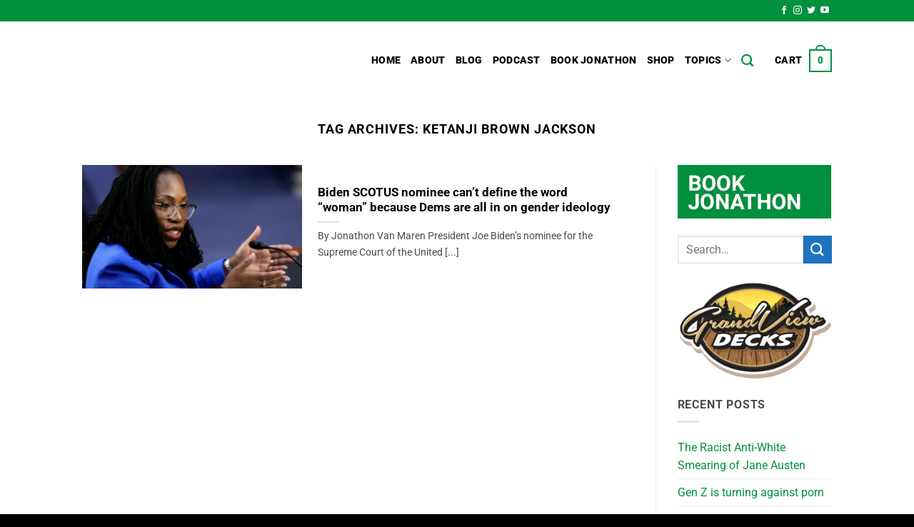

--- FILE ---
content_type: text/html; charset=UTF-8
request_url: https://thebridgehead.ca/tag/ketanji-brown-jackson/
body_size: 23371
content:
<!DOCTYPE html>
<html dir="ltr" lang="en-CA" prefix="og: https://ogp.me/ns#" class="loading-site no-js">
<head>
	<meta charset="UTF-8" />
	<link rel="profile" href="http://gmpg.org/xfn/11" />
	<link rel="pingback" href="https://thebridgehead.ca/xmlrpc.php" />

	<script>(function(html){html.className = html.className.replace(/\bno-js\b/,'js')})(document.documentElement);</script>
<title>Ketanji Brown Jackson | The Bridgehead</title>

		<!-- All in One SEO 4.9.1.1 - aioseo.com -->
	<meta name="robots" content="max-image-preview:large" />
	<link rel="canonical" href="https://thebridgehead.ca/tag/ketanji-brown-jackson/" />
	<meta name="generator" content="All in One SEO (AIOSEO) 4.9.1.1" />
		<script type="application/ld+json" class="aioseo-schema">
			{"@context":"https:\/\/schema.org","@graph":[{"@type":"BreadcrumbList","@id":"https:\/\/thebridgehead.ca\/tag\/ketanji-brown-jackson\/#breadcrumblist","itemListElement":[{"@type":"ListItem","@id":"https:\/\/thebridgehead.ca#listItem","position":1,"name":"Home","item":"https:\/\/thebridgehead.ca","nextItem":{"@type":"ListItem","@id":"https:\/\/thebridgehead.ca\/tag\/ketanji-brown-jackson\/#listItem","name":"Ketanji Brown Jackson"}},{"@type":"ListItem","@id":"https:\/\/thebridgehead.ca\/tag\/ketanji-brown-jackson\/#listItem","position":2,"name":"Ketanji Brown Jackson","previousItem":{"@type":"ListItem","@id":"https:\/\/thebridgehead.ca#listItem","name":"Home"}}]},{"@type":"CollectionPage","@id":"https:\/\/thebridgehead.ca\/tag\/ketanji-brown-jackson\/#collectionpage","url":"https:\/\/thebridgehead.ca\/tag\/ketanji-brown-jackson\/","name":"Ketanji Brown Jackson | The Bridgehead","inLanguage":"en-CA","isPartOf":{"@id":"https:\/\/thebridgehead.ca\/#website"},"breadcrumb":{"@id":"https:\/\/thebridgehead.ca\/tag\/ketanji-brown-jackson\/#breadcrumblist"}},{"@type":"Organization","@id":"https:\/\/thebridgehead.ca\/#organization","name":"The Bridgehead","description":"News and commentary from the front lines of the culture wars.","url":"https:\/\/thebridgehead.ca\/"},{"@type":"WebSite","@id":"https:\/\/thebridgehead.ca\/#website","url":"https:\/\/thebridgehead.ca\/","name":"The Bridgehead","description":"News and commentary from the front lines of the culture wars.","inLanguage":"en-CA","publisher":{"@id":"https:\/\/thebridgehead.ca\/#organization"}}]}
		</script>
		<!-- All in One SEO -->

<meta name="viewport" content="width=device-width, initial-scale=1" /><link rel='prefetch' href='https://thebridgehead.ca/wp-content/themes/flatsome/assets/js/flatsome.js?ver=e2eddd6c228105dac048' />
<link rel='prefetch' href='https://thebridgehead.ca/wp-content/themes/flatsome/assets/js/chunk.slider.js?ver=3.20.3' />
<link rel='prefetch' href='https://thebridgehead.ca/wp-content/themes/flatsome/assets/js/chunk.popups.js?ver=3.20.3' />
<link rel='prefetch' href='https://thebridgehead.ca/wp-content/themes/flatsome/assets/js/chunk.tooltips.js?ver=3.20.3' />
<link rel='prefetch' href='https://thebridgehead.ca/wp-content/themes/flatsome/assets/js/woocommerce.js?ver=1c9be63d628ff7c3ff4c' />
<link rel="alternate" type="application/rss+xml" title="The Bridgehead &raquo; Feed" href="https://thebridgehead.ca/feed/" />
<link rel="alternate" type="application/rss+xml" title="The Bridgehead &raquo; Comments Feed" href="https://thebridgehead.ca/comments/feed/" />
<link rel="alternate" type="application/rss+xml" title="The Bridgehead &raquo; Ketanji Brown Jackson Tag Feed" href="https://thebridgehead.ca/tag/ketanji-brown-jackson/feed/" />
		<!-- This site uses the Google Analytics by ExactMetrics plugin v8.10.2 - Using Analytics tracking - https://www.exactmetrics.com/ -->
		<!-- Note: ExactMetrics is not currently configured on this site. The site owner needs to authenticate with Google Analytics in the ExactMetrics settings panel. -->
					<!-- No tracking code set -->
				<!-- / Google Analytics by ExactMetrics -->
		<style id='wp-img-auto-sizes-contain-inline-css' type='text/css'>
img:is([sizes=auto i],[sizes^="auto," i]){contain-intrinsic-size:3000px 1500px}
/*# sourceURL=wp-img-auto-sizes-contain-inline-css */
</style>
<style id='wp-emoji-styles-inline-css' type='text/css'>

	img.wp-smiley, img.emoji {
		display: inline !important;
		border: none !important;
		box-shadow: none !important;
		height: 1em !important;
		width: 1em !important;
		margin: 0 0.07em !important;
		vertical-align: -0.1em !important;
		background: none !important;
		padding: 0 !important;
	}
/*# sourceURL=wp-emoji-styles-inline-css */
</style>
<style id='wp-block-library-inline-css' type='text/css'>
:root{--wp-block-synced-color:#7a00df;--wp-block-synced-color--rgb:122,0,223;--wp-bound-block-color:var(--wp-block-synced-color);--wp-editor-canvas-background:#ddd;--wp-admin-theme-color:#007cba;--wp-admin-theme-color--rgb:0,124,186;--wp-admin-theme-color-darker-10:#006ba1;--wp-admin-theme-color-darker-10--rgb:0,107,160.5;--wp-admin-theme-color-darker-20:#005a87;--wp-admin-theme-color-darker-20--rgb:0,90,135;--wp-admin-border-width-focus:2px}@media (min-resolution:192dpi){:root{--wp-admin-border-width-focus:1.5px}}.wp-element-button{cursor:pointer}:root .has-very-light-gray-background-color{background-color:#eee}:root .has-very-dark-gray-background-color{background-color:#313131}:root .has-very-light-gray-color{color:#eee}:root .has-very-dark-gray-color{color:#313131}:root .has-vivid-green-cyan-to-vivid-cyan-blue-gradient-background{background:linear-gradient(135deg,#00d084,#0693e3)}:root .has-purple-crush-gradient-background{background:linear-gradient(135deg,#34e2e4,#4721fb 50%,#ab1dfe)}:root .has-hazy-dawn-gradient-background{background:linear-gradient(135deg,#faaca8,#dad0ec)}:root .has-subdued-olive-gradient-background{background:linear-gradient(135deg,#fafae1,#67a671)}:root .has-atomic-cream-gradient-background{background:linear-gradient(135deg,#fdd79a,#004a59)}:root .has-nightshade-gradient-background{background:linear-gradient(135deg,#330968,#31cdcf)}:root .has-midnight-gradient-background{background:linear-gradient(135deg,#020381,#2874fc)}:root{--wp--preset--font-size--normal:16px;--wp--preset--font-size--huge:42px}.has-regular-font-size{font-size:1em}.has-larger-font-size{font-size:2.625em}.has-normal-font-size{font-size:var(--wp--preset--font-size--normal)}.has-huge-font-size{font-size:var(--wp--preset--font-size--huge)}.has-text-align-center{text-align:center}.has-text-align-left{text-align:left}.has-text-align-right{text-align:right}.has-fit-text{white-space:nowrap!important}#end-resizable-editor-section{display:none}.aligncenter{clear:both}.items-justified-left{justify-content:flex-start}.items-justified-center{justify-content:center}.items-justified-right{justify-content:flex-end}.items-justified-space-between{justify-content:space-between}.screen-reader-text{border:0;clip-path:inset(50%);height:1px;margin:-1px;overflow:hidden;padding:0;position:absolute;width:1px;word-wrap:normal!important}.screen-reader-text:focus{background-color:#ddd;clip-path:none;color:#444;display:block;font-size:1em;height:auto;left:5px;line-height:normal;padding:15px 23px 14px;text-decoration:none;top:5px;width:auto;z-index:100000}html :where(.has-border-color){border-style:solid}html :where([style*=border-top-color]){border-top-style:solid}html :where([style*=border-right-color]){border-right-style:solid}html :where([style*=border-bottom-color]){border-bottom-style:solid}html :where([style*=border-left-color]){border-left-style:solid}html :where([style*=border-width]){border-style:solid}html :where([style*=border-top-width]){border-top-style:solid}html :where([style*=border-right-width]){border-right-style:solid}html :where([style*=border-bottom-width]){border-bottom-style:solid}html :where([style*=border-left-width]){border-left-style:solid}html :where(img[class*=wp-image-]){height:auto;max-width:100%}:where(figure){margin:0 0 1em}html :where(.is-position-sticky){--wp-admin--admin-bar--position-offset:var(--wp-admin--admin-bar--height,0px)}@media screen and (max-width:600px){html :where(.is-position-sticky){--wp-admin--admin-bar--position-offset:0px}}

/*# sourceURL=wp-block-library-inline-css */
</style><link rel='stylesheet' id='wc-blocks-style-css' href='https://thebridgehead.ca/wp-content/plugins/woocommerce/assets/client/blocks/wc-blocks.css?ver=wc-10.3.6' type='text/css' media='all' />
<style id='global-styles-inline-css' type='text/css'>
:root{--wp--preset--aspect-ratio--square: 1;--wp--preset--aspect-ratio--4-3: 4/3;--wp--preset--aspect-ratio--3-4: 3/4;--wp--preset--aspect-ratio--3-2: 3/2;--wp--preset--aspect-ratio--2-3: 2/3;--wp--preset--aspect-ratio--16-9: 16/9;--wp--preset--aspect-ratio--9-16: 9/16;--wp--preset--color--black: #000000;--wp--preset--color--cyan-bluish-gray: #abb8c3;--wp--preset--color--white: #ffffff;--wp--preset--color--pale-pink: #f78da7;--wp--preset--color--vivid-red: #cf2e2e;--wp--preset--color--luminous-vivid-orange: #ff6900;--wp--preset--color--luminous-vivid-amber: #fcb900;--wp--preset--color--light-green-cyan: #7bdcb5;--wp--preset--color--vivid-green-cyan: #00d084;--wp--preset--color--pale-cyan-blue: #8ed1fc;--wp--preset--color--vivid-cyan-blue: #0693e3;--wp--preset--color--vivid-purple: #9b51e0;--wp--preset--color--primary: #000000;--wp--preset--color--secondary: #1e73be;--wp--preset--color--success: #00903e;--wp--preset--color--alert: #eb1d1d;--wp--preset--gradient--vivid-cyan-blue-to-vivid-purple: linear-gradient(135deg,rgb(6,147,227) 0%,rgb(155,81,224) 100%);--wp--preset--gradient--light-green-cyan-to-vivid-green-cyan: linear-gradient(135deg,rgb(122,220,180) 0%,rgb(0,208,130) 100%);--wp--preset--gradient--luminous-vivid-amber-to-luminous-vivid-orange: linear-gradient(135deg,rgb(252,185,0) 0%,rgb(255,105,0) 100%);--wp--preset--gradient--luminous-vivid-orange-to-vivid-red: linear-gradient(135deg,rgb(255,105,0) 0%,rgb(207,46,46) 100%);--wp--preset--gradient--very-light-gray-to-cyan-bluish-gray: linear-gradient(135deg,rgb(238,238,238) 0%,rgb(169,184,195) 100%);--wp--preset--gradient--cool-to-warm-spectrum: linear-gradient(135deg,rgb(74,234,220) 0%,rgb(151,120,209) 20%,rgb(207,42,186) 40%,rgb(238,44,130) 60%,rgb(251,105,98) 80%,rgb(254,248,76) 100%);--wp--preset--gradient--blush-light-purple: linear-gradient(135deg,rgb(255,206,236) 0%,rgb(152,150,240) 100%);--wp--preset--gradient--blush-bordeaux: linear-gradient(135deg,rgb(254,205,165) 0%,rgb(254,45,45) 50%,rgb(107,0,62) 100%);--wp--preset--gradient--luminous-dusk: linear-gradient(135deg,rgb(255,203,112) 0%,rgb(199,81,192) 50%,rgb(65,88,208) 100%);--wp--preset--gradient--pale-ocean: linear-gradient(135deg,rgb(255,245,203) 0%,rgb(182,227,212) 50%,rgb(51,167,181) 100%);--wp--preset--gradient--electric-grass: linear-gradient(135deg,rgb(202,248,128) 0%,rgb(113,206,126) 100%);--wp--preset--gradient--midnight: linear-gradient(135deg,rgb(2,3,129) 0%,rgb(40,116,252) 100%);--wp--preset--font-size--small: 13px;--wp--preset--font-size--medium: 20px;--wp--preset--font-size--large: 36px;--wp--preset--font-size--x-large: 42px;--wp--preset--spacing--20: 0.44rem;--wp--preset--spacing--30: 0.67rem;--wp--preset--spacing--40: 1rem;--wp--preset--spacing--50: 1.5rem;--wp--preset--spacing--60: 2.25rem;--wp--preset--spacing--70: 3.38rem;--wp--preset--spacing--80: 5.06rem;--wp--preset--shadow--natural: 6px 6px 9px rgba(0, 0, 0, 0.2);--wp--preset--shadow--deep: 12px 12px 50px rgba(0, 0, 0, 0.4);--wp--preset--shadow--sharp: 6px 6px 0px rgba(0, 0, 0, 0.2);--wp--preset--shadow--outlined: 6px 6px 0px -3px rgb(255, 255, 255), 6px 6px rgb(0, 0, 0);--wp--preset--shadow--crisp: 6px 6px 0px rgb(0, 0, 0);}:where(body) { margin: 0; }.wp-site-blocks > .alignleft { float: left; margin-right: 2em; }.wp-site-blocks > .alignright { float: right; margin-left: 2em; }.wp-site-blocks > .aligncenter { justify-content: center; margin-left: auto; margin-right: auto; }:where(.is-layout-flex){gap: 0.5em;}:where(.is-layout-grid){gap: 0.5em;}.is-layout-flow > .alignleft{float: left;margin-inline-start: 0;margin-inline-end: 2em;}.is-layout-flow > .alignright{float: right;margin-inline-start: 2em;margin-inline-end: 0;}.is-layout-flow > .aligncenter{margin-left: auto !important;margin-right: auto !important;}.is-layout-constrained > .alignleft{float: left;margin-inline-start: 0;margin-inline-end: 2em;}.is-layout-constrained > .alignright{float: right;margin-inline-start: 2em;margin-inline-end: 0;}.is-layout-constrained > .aligncenter{margin-left: auto !important;margin-right: auto !important;}.is-layout-constrained > :where(:not(.alignleft):not(.alignright):not(.alignfull)){margin-left: auto !important;margin-right: auto !important;}body .is-layout-flex{display: flex;}.is-layout-flex{flex-wrap: wrap;align-items: center;}.is-layout-flex > :is(*, div){margin: 0;}body .is-layout-grid{display: grid;}.is-layout-grid > :is(*, div){margin: 0;}body{padding-top: 0px;padding-right: 0px;padding-bottom: 0px;padding-left: 0px;}a:where(:not(.wp-element-button)){text-decoration: none;}:root :where(.wp-element-button, .wp-block-button__link){background-color: #32373c;border-width: 0;color: #fff;font-family: inherit;font-size: inherit;font-style: inherit;font-weight: inherit;letter-spacing: inherit;line-height: inherit;padding-top: calc(0.667em + 2px);padding-right: calc(1.333em + 2px);padding-bottom: calc(0.667em + 2px);padding-left: calc(1.333em + 2px);text-decoration: none;text-transform: inherit;}.has-black-color{color: var(--wp--preset--color--black) !important;}.has-cyan-bluish-gray-color{color: var(--wp--preset--color--cyan-bluish-gray) !important;}.has-white-color{color: var(--wp--preset--color--white) !important;}.has-pale-pink-color{color: var(--wp--preset--color--pale-pink) !important;}.has-vivid-red-color{color: var(--wp--preset--color--vivid-red) !important;}.has-luminous-vivid-orange-color{color: var(--wp--preset--color--luminous-vivid-orange) !important;}.has-luminous-vivid-amber-color{color: var(--wp--preset--color--luminous-vivid-amber) !important;}.has-light-green-cyan-color{color: var(--wp--preset--color--light-green-cyan) !important;}.has-vivid-green-cyan-color{color: var(--wp--preset--color--vivid-green-cyan) !important;}.has-pale-cyan-blue-color{color: var(--wp--preset--color--pale-cyan-blue) !important;}.has-vivid-cyan-blue-color{color: var(--wp--preset--color--vivid-cyan-blue) !important;}.has-vivid-purple-color{color: var(--wp--preset--color--vivid-purple) !important;}.has-primary-color{color: var(--wp--preset--color--primary) !important;}.has-secondary-color{color: var(--wp--preset--color--secondary) !important;}.has-success-color{color: var(--wp--preset--color--success) !important;}.has-alert-color{color: var(--wp--preset--color--alert) !important;}.has-black-background-color{background-color: var(--wp--preset--color--black) !important;}.has-cyan-bluish-gray-background-color{background-color: var(--wp--preset--color--cyan-bluish-gray) !important;}.has-white-background-color{background-color: var(--wp--preset--color--white) !important;}.has-pale-pink-background-color{background-color: var(--wp--preset--color--pale-pink) !important;}.has-vivid-red-background-color{background-color: var(--wp--preset--color--vivid-red) !important;}.has-luminous-vivid-orange-background-color{background-color: var(--wp--preset--color--luminous-vivid-orange) !important;}.has-luminous-vivid-amber-background-color{background-color: var(--wp--preset--color--luminous-vivid-amber) !important;}.has-light-green-cyan-background-color{background-color: var(--wp--preset--color--light-green-cyan) !important;}.has-vivid-green-cyan-background-color{background-color: var(--wp--preset--color--vivid-green-cyan) !important;}.has-pale-cyan-blue-background-color{background-color: var(--wp--preset--color--pale-cyan-blue) !important;}.has-vivid-cyan-blue-background-color{background-color: var(--wp--preset--color--vivid-cyan-blue) !important;}.has-vivid-purple-background-color{background-color: var(--wp--preset--color--vivid-purple) !important;}.has-primary-background-color{background-color: var(--wp--preset--color--primary) !important;}.has-secondary-background-color{background-color: var(--wp--preset--color--secondary) !important;}.has-success-background-color{background-color: var(--wp--preset--color--success) !important;}.has-alert-background-color{background-color: var(--wp--preset--color--alert) !important;}.has-black-border-color{border-color: var(--wp--preset--color--black) !important;}.has-cyan-bluish-gray-border-color{border-color: var(--wp--preset--color--cyan-bluish-gray) !important;}.has-white-border-color{border-color: var(--wp--preset--color--white) !important;}.has-pale-pink-border-color{border-color: var(--wp--preset--color--pale-pink) !important;}.has-vivid-red-border-color{border-color: var(--wp--preset--color--vivid-red) !important;}.has-luminous-vivid-orange-border-color{border-color: var(--wp--preset--color--luminous-vivid-orange) !important;}.has-luminous-vivid-amber-border-color{border-color: var(--wp--preset--color--luminous-vivid-amber) !important;}.has-light-green-cyan-border-color{border-color: var(--wp--preset--color--light-green-cyan) !important;}.has-vivid-green-cyan-border-color{border-color: var(--wp--preset--color--vivid-green-cyan) !important;}.has-pale-cyan-blue-border-color{border-color: var(--wp--preset--color--pale-cyan-blue) !important;}.has-vivid-cyan-blue-border-color{border-color: var(--wp--preset--color--vivid-cyan-blue) !important;}.has-vivid-purple-border-color{border-color: var(--wp--preset--color--vivid-purple) !important;}.has-primary-border-color{border-color: var(--wp--preset--color--primary) !important;}.has-secondary-border-color{border-color: var(--wp--preset--color--secondary) !important;}.has-success-border-color{border-color: var(--wp--preset--color--success) !important;}.has-alert-border-color{border-color: var(--wp--preset--color--alert) !important;}.has-vivid-cyan-blue-to-vivid-purple-gradient-background{background: var(--wp--preset--gradient--vivid-cyan-blue-to-vivid-purple) !important;}.has-light-green-cyan-to-vivid-green-cyan-gradient-background{background: var(--wp--preset--gradient--light-green-cyan-to-vivid-green-cyan) !important;}.has-luminous-vivid-amber-to-luminous-vivid-orange-gradient-background{background: var(--wp--preset--gradient--luminous-vivid-amber-to-luminous-vivid-orange) !important;}.has-luminous-vivid-orange-to-vivid-red-gradient-background{background: var(--wp--preset--gradient--luminous-vivid-orange-to-vivid-red) !important;}.has-very-light-gray-to-cyan-bluish-gray-gradient-background{background: var(--wp--preset--gradient--very-light-gray-to-cyan-bluish-gray) !important;}.has-cool-to-warm-spectrum-gradient-background{background: var(--wp--preset--gradient--cool-to-warm-spectrum) !important;}.has-blush-light-purple-gradient-background{background: var(--wp--preset--gradient--blush-light-purple) !important;}.has-blush-bordeaux-gradient-background{background: var(--wp--preset--gradient--blush-bordeaux) !important;}.has-luminous-dusk-gradient-background{background: var(--wp--preset--gradient--luminous-dusk) !important;}.has-pale-ocean-gradient-background{background: var(--wp--preset--gradient--pale-ocean) !important;}.has-electric-grass-gradient-background{background: var(--wp--preset--gradient--electric-grass) !important;}.has-midnight-gradient-background{background: var(--wp--preset--gradient--midnight) !important;}.has-small-font-size{font-size: var(--wp--preset--font-size--small) !important;}.has-medium-font-size{font-size: var(--wp--preset--font-size--medium) !important;}.has-large-font-size{font-size: var(--wp--preset--font-size--large) !important;}.has-x-large-font-size{font-size: var(--wp--preset--font-size--x-large) !important;}
/*# sourceURL=global-styles-inline-css */
</style>

<link rel='stylesheet' id='contact-form-7-css' href='https://thebridgehead.ca/wp-content/plugins/contact-form-7/includes/css/styles.css?ver=6.1.4' type='text/css' media='all' />
<link rel='stylesheet' id='simple-youtube-responsive-css' href='https://thebridgehead.ca/wp-content/plugins/simple-youtube-responsive/css/yt-responsive.css?ver=3.2.5' type='text/css' media='all' />
<style id='woocommerce-inline-inline-css' type='text/css'>
.woocommerce form .form-row .required { visibility: visible; }
/*# sourceURL=woocommerce-inline-inline-css */
</style>
<link rel='stylesheet' id='mc4wp-form-themes-css' href='https://thebridgehead.ca/wp-content/plugins/mailchimp-for-wp/assets/css/form-themes.css?ver=4.10.9' type='text/css' media='all' />
<link rel='stylesheet' id='crp-style-masonry-css' href='https://thebridgehead.ca/wp-content/plugins/contextual-related-posts/css/masonry.min.css?ver=4.1.0' type='text/css' media='all' />
<link rel='stylesheet' id='brands-styles-css' href='https://thebridgehead.ca/wp-content/plugins/woocommerce/assets/css/brands.css?ver=10.3.6' type='text/css' media='all' />
<link rel='stylesheet' id='bsfrt_frontend-css' href='https://thebridgehead.ca/wp-content/plugins/read-meter/assets/css/bsfrt-frontend-css.min.css?ver=1.0.11' type='text/css' media='all' />
<link rel='stylesheet' id='flatsome-main-css' href='https://thebridgehead.ca/wp-content/themes/flatsome/assets/css/flatsome.css?ver=3.20.3' type='text/css' media='all' />
<style id='flatsome-main-inline-css' type='text/css'>
@font-face {
				font-family: "fl-icons";
				font-display: block;
				src: url(https://thebridgehead.ca/wp-content/themes/flatsome/assets/css/icons/fl-icons.eot?v=3.20.3);
				src:
					url(https://thebridgehead.ca/wp-content/themes/flatsome/assets/css/icons/fl-icons.eot#iefix?v=3.20.3) format("embedded-opentype"),
					url(https://thebridgehead.ca/wp-content/themes/flatsome/assets/css/icons/fl-icons.woff2?v=3.20.3) format("woff2"),
					url(https://thebridgehead.ca/wp-content/themes/flatsome/assets/css/icons/fl-icons.ttf?v=3.20.3) format("truetype"),
					url(https://thebridgehead.ca/wp-content/themes/flatsome/assets/css/icons/fl-icons.woff?v=3.20.3) format("woff"),
					url(https://thebridgehead.ca/wp-content/themes/flatsome/assets/css/icons/fl-icons.svg?v=3.20.3#fl-icons) format("svg");
			}
/*# sourceURL=flatsome-main-inline-css */
</style>
<link rel='stylesheet' id='flatsome-shop-css' href='https://thebridgehead.ca/wp-content/themes/flatsome/assets/css/flatsome-shop.css?ver=3.20.3' type='text/css' media='all' />
<link rel='stylesheet' id='flatsome-style-css' href='https://thebridgehead.ca/wp-content/themes/flatsome-child/style.css?ver=3.0' type='text/css' media='all' />
<script type="text/javascript" src="https://thebridgehead.ca/wp-includes/js/jquery/jquery.min.js?ver=3.7.1" id="jquery-core-js"></script>
<script type="text/javascript" src="https://thebridgehead.ca/wp-includes/js/jquery/jquery-migrate.min.js?ver=3.4.1" id="jquery-migrate-js"></script>
<script type="text/javascript" src="https://thebridgehead.ca/wp-content/plugins/woocommerce/assets/js/jquery-blockui/jquery.blockUI.min.js?ver=2.7.0-wc.10.3.6" id="wc-jquery-blockui-js" data-wp-strategy="defer"></script>
<script type="text/javascript" id="wc-add-to-cart-js-extra">
/* <![CDATA[ */
var wc_add_to_cart_params = {"ajax_url":"/wp-admin/admin-ajax.php","wc_ajax_url":"/?wc-ajax=%%endpoint%%","i18n_view_cart":"View cart","cart_url":"https://thebridgehead.ca/cart/","is_cart":"","cart_redirect_after_add":"yes"};
//# sourceURL=wc-add-to-cart-js-extra
/* ]]> */
</script>
<script type="text/javascript" src="https://thebridgehead.ca/wp-content/plugins/woocommerce/assets/js/frontend/add-to-cart.min.js?ver=10.3.6" id="wc-add-to-cart-js" defer="defer" data-wp-strategy="defer"></script>
<script type="text/javascript" src="https://thebridgehead.ca/wp-content/plugins/woocommerce/assets/js/js-cookie/js.cookie.min.js?ver=2.1.4-wc.10.3.6" id="wc-js-cookie-js" data-wp-strategy="defer"></script>
<script type="text/javascript" id="kgr-blocks-frontj-js-extra">
/* <![CDATA[ */
var kgr_php_vars = {"checkout":{"admin_url":"https://thebridgehead.ca/wp-admin/admin-ajax.php","google_recapta_site_key":"6LdVpjYoAAAAALVCtI_o4IzTtmCqdXm1SNIItJrb","ka_captcha_position":"woocommerce_review_order_before_submit","title":"","themeColor":"light","size":"normal","dynamicCallback":"ka_checkout_captcha_validation_success","ka_grc_classes":"g-recaptcha woo_checkout"}};
//# sourceURL=kgr-blocks-frontj-js-extra
/* ]]> */
</script>
<script type="text/javascript" src="https://thebridgehead.ca/wp-content/plugins/koala-google-recaptcha-for-woocommerce/blocks-compatibility/ka-gr-checkout-block/src/js/ka-gr-checkout-block/block.js?ver=1.0" id="kgr-blocks-frontj-js"></script>
<link rel="https://api.w.org/" href="https://thebridgehead.ca/wp-json/" /><link rel="alternate" title="JSON" type="application/json" href="https://thebridgehead.ca/wp-json/wp/v2/tags/4859" /><link rel="EditURI" type="application/rsd+xml" title="RSD" href="https://thebridgehead.ca/xmlrpc.php?rsd" />
<meta name="generator" content="WordPress 6.9" />
<meta name="generator" content="WooCommerce 10.3.6" />

<!-- This site is using AdRotate Professional v5.25.1 to display their advertisements - https://ajdg.solutions/ -->
<!-- AdRotate CSS -->
<style type="text/css" media="screen">
	.g { margin:0px; padding:0px; overflow:hidden; line-height:1; zoom:1; }
	.g img { height:auto; }
	.g-col { position:relative; float:left; }
	.g-col:first-child { margin-left: 0; }
	.g-col:last-child { margin-right: 0; }
	.g-wall { display:block; position:fixed; left:0; top:0; width:100%; height:100%; z-index:-1; }
	.woocommerce-page .g, .bbpress-wrapper .g { margin: 20px auto; clear:both; }
	.g-1 { margin:0px 0px 0px 0px; width:100%; max-width:215px; height:100%; max-height:500px; }
	.g-2 { margin:0px 0px 0px 0px; width:100%; max-width:800px; height:100%; max-height:90px; }
	@media only screen and (max-width: 480px) {
		.g-col, .g-dyn, .g-single { width:100%; margin-left:0; margin-right:0; }
		.woocommerce-page .g, .bbpress-wrapper .g { margin: 10px auto; }
	}
</style>
<!-- /AdRotate CSS -->

	<noscript><style>.woocommerce-product-gallery{ opacity: 1 !important; }</style></noscript>
	
<style type="text/css">
.entry-content .bsf-rt-reading-time,
.post-content .bsf-rt-reading-time {
background: #eeeeee;

color: #333333;

font-size: 15px;

margin-top: 
		1px;

margin-right: 
		1px;

margin-bottom: 
		1px;

margin-left: 
		1px;

padding-top: 
		0.5em;

padding-right: 
		0.7em;

padding-bottom: 
		0.5em;

padding-left: 
		0.7em;

width: max-content;

display: block;

min-width: 100px;

}

</style>
		<link rel="icon" href="https://thebridgehead.ca/wp-content/uploads/2020/05/cropped-TheBridgehead-Favicon2-32x32.png" sizes="32x32" />
<link rel="icon" href="https://thebridgehead.ca/wp-content/uploads/2020/05/cropped-TheBridgehead-Favicon2-192x192.png" sizes="192x192" />
<link rel="apple-touch-icon" href="https://thebridgehead.ca/wp-content/uploads/2020/05/cropped-TheBridgehead-Favicon2-180x180.png" />
<meta name="msapplication-TileImage" content="https://thebridgehead.ca/wp-content/uploads/2020/05/cropped-TheBridgehead-Favicon2-270x270.png" />
<style id="custom-css" type="text/css">:root {--primary-color: #000000;--fs-color-primary: #000000;--fs-color-secondary: #1e73be;--fs-color-success: #00903e;--fs-color-alert: #eb1d1d;--fs-color-base: #4a4a4a;--fs-experimental-link-color: #00903e;--fs-experimental-link-color-hover: #111;}.tooltipster-base {--tooltip-color: #fff;--tooltip-bg-color: #000;}.off-canvas-right .mfp-content, .off-canvas-left .mfp-content {--drawer-width: 300px;}.off-canvas .mfp-content.off-canvas-cart {--drawer-width: 360px;}.header-main{height: 110px}#logo img{max-height: 110px}#logo{width:270px;}.header-bottom{min-height: 55px}.header-top{min-height: 30px}.transparent .header-main{height: 116px}.transparent #logo img{max-height: 116px}.has-transparent + .page-title:first-of-type,.has-transparent + #main > .page-title,.has-transparent + #main > div > .page-title,.has-transparent + #main .page-header-wrapper:first-of-type .page-title{padding-top: 146px;}.header.show-on-scroll,.stuck .header-main{height:70px!important}.stuck #logo img{max-height: 70px!important}.header-bg-color {background-color: rgba(255,255,255,0.9)}.header-bottom {background-color: #f1f1f1}.header-main .nav > li > a{line-height: 16px }.stuck .header-main .nav > li > a{line-height: 50px }@media (max-width: 549px) {.header-main{height: 70px}#logo img{max-height: 70px}}.main-menu-overlay{background-color: #000000}.header-top{background-color:#00903e!important;}h1,h2,h3,h4,h5,h6,.heading-font{color: #000000;}body{font-family: Roboto, sans-serif;}body {font-weight: 400;font-style: normal;}.nav > li > a {font-family: Roboto, sans-serif;}.mobile-sidebar-levels-2 .nav > li > ul > li > a {font-family: Roboto, sans-serif;}.nav > li > a,.mobile-sidebar-levels-2 .nav > li > ul > li > a {font-weight: 900;font-style: normal;}h1,h2,h3,h4,h5,h6,.heading-font, .off-canvas-center .nav-sidebar.nav-vertical > li > a{font-family: Roboto, sans-serif;}h1,h2,h3,h4,h5,h6,.heading-font,.banner h1,.banner h2 {font-weight: 700;font-style: normal;}.alt-font{font-family: "Dancing Script", sans-serif;}.alt-font {font-weight: 400!important;font-style: normal!important;}.header:not(.transparent) .header-nav-main.nav > li > a {color: #0a0a0a;}.header:not(.transparent) .header-nav-main.nav > li > a:hover,.header:not(.transparent) .header-nav-main.nav > li.active > a,.header:not(.transparent) .header-nav-main.nav > li.current > a,.header:not(.transparent) .header-nav-main.nav > li > a.active,.header:not(.transparent) .header-nav-main.nav > li > a.current{color: #00903e;}.header-nav-main.nav-line-bottom > li > a:before,.header-nav-main.nav-line-grow > li > a:before,.header-nav-main.nav-line > li > a:before,.header-nav-main.nav-box > li > a:hover,.header-nav-main.nav-box > li.active > a,.header-nav-main.nav-pills > li > a:hover,.header-nav-main.nav-pills > li.active > a{color:#FFF!important;background-color: #00903e;}@media screen and (min-width: 550px){.products .box-vertical .box-image{min-width: 247px!important;width: 247px!important;}}.header-main .social-icons,.header-main .cart-icon strong,.header-main .menu-title,.header-main .header-button > .button.is-outline,.header-main .nav > li > a > i:not(.icon-angle-down){color: #00903e!important;}.header-main .header-button > .button.is-outline,.header-main .cart-icon strong:after,.header-main .cart-icon strong{border-color: #00903e!important;}.header-main .header-button > .button:not(.is-outline){background-color: #00903e!important;}.header-main .current-dropdown .cart-icon strong,.header-main .header-button > .button:hover,.header-main .header-button > .button:hover i,.header-main .header-button > .button:hover span{color:#FFF!important;}.header-main .menu-title:hover,.header-main .social-icons a:hover,.header-main .header-button > .button.is-outline:hover,.header-main .nav > li > a:hover > i:not(.icon-angle-down){color: #00903e!important;}.header-main .current-dropdown .cart-icon strong,.header-main .header-button > .button:hover{background-color: #00903e!important;}.header-main .current-dropdown .cart-icon strong:after,.header-main .current-dropdown .cart-icon strong,.header-main .header-button > .button:hover{border-color: #00903e!important;}.absolute-footer, html{background-color: #000000}.nav-vertical-fly-out > li + li {border-top-width: 1px; border-top-style: solid;}.label-new.menu-item > a:after{content:"New";}.label-hot.menu-item > a:after{content:"Hot";}.label-sale.menu-item > a:after{content:"Sale";}.label-popular.menu-item > a:after{content:"Popular";}</style>		<style type="text/css" id="wp-custom-css">
			.box-text.box-text-products {
	vertical-align: top;
}
.entry-meta .posted-on { display:block;  margin-bottom:1em;}

.entry-meta .byline { font-size: 1.7em; text-transform: capitalize; }		</style>
		<style id="kirki-inline-styles">/* cyrillic-ext */
@font-face {
  font-family: 'Roboto';
  font-style: normal;
  font-weight: 400;
  font-stretch: 100%;
  font-display: swap;
  src: url(https://thebridgehead.ca/wp-content/fonts/roboto/KFO7CnqEu92Fr1ME7kSn66aGLdTylUAMa3GUBGEe.woff2) format('woff2');
  unicode-range: U+0460-052F, U+1C80-1C8A, U+20B4, U+2DE0-2DFF, U+A640-A69F, U+FE2E-FE2F;
}
/* cyrillic */
@font-face {
  font-family: 'Roboto';
  font-style: normal;
  font-weight: 400;
  font-stretch: 100%;
  font-display: swap;
  src: url(https://thebridgehead.ca/wp-content/fonts/roboto/KFO7CnqEu92Fr1ME7kSn66aGLdTylUAMa3iUBGEe.woff2) format('woff2');
  unicode-range: U+0301, U+0400-045F, U+0490-0491, U+04B0-04B1, U+2116;
}
/* greek-ext */
@font-face {
  font-family: 'Roboto';
  font-style: normal;
  font-weight: 400;
  font-stretch: 100%;
  font-display: swap;
  src: url(https://thebridgehead.ca/wp-content/fonts/roboto/KFO7CnqEu92Fr1ME7kSn66aGLdTylUAMa3CUBGEe.woff2) format('woff2');
  unicode-range: U+1F00-1FFF;
}
/* greek */
@font-face {
  font-family: 'Roboto';
  font-style: normal;
  font-weight: 400;
  font-stretch: 100%;
  font-display: swap;
  src: url(https://thebridgehead.ca/wp-content/fonts/roboto/KFO7CnqEu92Fr1ME7kSn66aGLdTylUAMa3-UBGEe.woff2) format('woff2');
  unicode-range: U+0370-0377, U+037A-037F, U+0384-038A, U+038C, U+038E-03A1, U+03A3-03FF;
}
/* math */
@font-face {
  font-family: 'Roboto';
  font-style: normal;
  font-weight: 400;
  font-stretch: 100%;
  font-display: swap;
  src: url(https://thebridgehead.ca/wp-content/fonts/roboto/KFO7CnqEu92Fr1ME7kSn66aGLdTylUAMawCUBGEe.woff2) format('woff2');
  unicode-range: U+0302-0303, U+0305, U+0307-0308, U+0310, U+0312, U+0315, U+031A, U+0326-0327, U+032C, U+032F-0330, U+0332-0333, U+0338, U+033A, U+0346, U+034D, U+0391-03A1, U+03A3-03A9, U+03B1-03C9, U+03D1, U+03D5-03D6, U+03F0-03F1, U+03F4-03F5, U+2016-2017, U+2034-2038, U+203C, U+2040, U+2043, U+2047, U+2050, U+2057, U+205F, U+2070-2071, U+2074-208E, U+2090-209C, U+20D0-20DC, U+20E1, U+20E5-20EF, U+2100-2112, U+2114-2115, U+2117-2121, U+2123-214F, U+2190, U+2192, U+2194-21AE, U+21B0-21E5, U+21F1-21F2, U+21F4-2211, U+2213-2214, U+2216-22FF, U+2308-230B, U+2310, U+2319, U+231C-2321, U+2336-237A, U+237C, U+2395, U+239B-23B7, U+23D0, U+23DC-23E1, U+2474-2475, U+25AF, U+25B3, U+25B7, U+25BD, U+25C1, U+25CA, U+25CC, U+25FB, U+266D-266F, U+27C0-27FF, U+2900-2AFF, U+2B0E-2B11, U+2B30-2B4C, U+2BFE, U+3030, U+FF5B, U+FF5D, U+1D400-1D7FF, U+1EE00-1EEFF;
}
/* symbols */
@font-face {
  font-family: 'Roboto';
  font-style: normal;
  font-weight: 400;
  font-stretch: 100%;
  font-display: swap;
  src: url(https://thebridgehead.ca/wp-content/fonts/roboto/KFO7CnqEu92Fr1ME7kSn66aGLdTylUAMaxKUBGEe.woff2) format('woff2');
  unicode-range: U+0001-000C, U+000E-001F, U+007F-009F, U+20DD-20E0, U+20E2-20E4, U+2150-218F, U+2190, U+2192, U+2194-2199, U+21AF, U+21E6-21F0, U+21F3, U+2218-2219, U+2299, U+22C4-22C6, U+2300-243F, U+2440-244A, U+2460-24FF, U+25A0-27BF, U+2800-28FF, U+2921-2922, U+2981, U+29BF, U+29EB, U+2B00-2BFF, U+4DC0-4DFF, U+FFF9-FFFB, U+10140-1018E, U+10190-1019C, U+101A0, U+101D0-101FD, U+102E0-102FB, U+10E60-10E7E, U+1D2C0-1D2D3, U+1D2E0-1D37F, U+1F000-1F0FF, U+1F100-1F1AD, U+1F1E6-1F1FF, U+1F30D-1F30F, U+1F315, U+1F31C, U+1F31E, U+1F320-1F32C, U+1F336, U+1F378, U+1F37D, U+1F382, U+1F393-1F39F, U+1F3A7-1F3A8, U+1F3AC-1F3AF, U+1F3C2, U+1F3C4-1F3C6, U+1F3CA-1F3CE, U+1F3D4-1F3E0, U+1F3ED, U+1F3F1-1F3F3, U+1F3F5-1F3F7, U+1F408, U+1F415, U+1F41F, U+1F426, U+1F43F, U+1F441-1F442, U+1F444, U+1F446-1F449, U+1F44C-1F44E, U+1F453, U+1F46A, U+1F47D, U+1F4A3, U+1F4B0, U+1F4B3, U+1F4B9, U+1F4BB, U+1F4BF, U+1F4C8-1F4CB, U+1F4D6, U+1F4DA, U+1F4DF, U+1F4E3-1F4E6, U+1F4EA-1F4ED, U+1F4F7, U+1F4F9-1F4FB, U+1F4FD-1F4FE, U+1F503, U+1F507-1F50B, U+1F50D, U+1F512-1F513, U+1F53E-1F54A, U+1F54F-1F5FA, U+1F610, U+1F650-1F67F, U+1F687, U+1F68D, U+1F691, U+1F694, U+1F698, U+1F6AD, U+1F6B2, U+1F6B9-1F6BA, U+1F6BC, U+1F6C6-1F6CF, U+1F6D3-1F6D7, U+1F6E0-1F6EA, U+1F6F0-1F6F3, U+1F6F7-1F6FC, U+1F700-1F7FF, U+1F800-1F80B, U+1F810-1F847, U+1F850-1F859, U+1F860-1F887, U+1F890-1F8AD, U+1F8B0-1F8BB, U+1F8C0-1F8C1, U+1F900-1F90B, U+1F93B, U+1F946, U+1F984, U+1F996, U+1F9E9, U+1FA00-1FA6F, U+1FA70-1FA7C, U+1FA80-1FA89, U+1FA8F-1FAC6, U+1FACE-1FADC, U+1FADF-1FAE9, U+1FAF0-1FAF8, U+1FB00-1FBFF;
}
/* vietnamese */
@font-face {
  font-family: 'Roboto';
  font-style: normal;
  font-weight: 400;
  font-stretch: 100%;
  font-display: swap;
  src: url(https://thebridgehead.ca/wp-content/fonts/roboto/KFO7CnqEu92Fr1ME7kSn66aGLdTylUAMa3OUBGEe.woff2) format('woff2');
  unicode-range: U+0102-0103, U+0110-0111, U+0128-0129, U+0168-0169, U+01A0-01A1, U+01AF-01B0, U+0300-0301, U+0303-0304, U+0308-0309, U+0323, U+0329, U+1EA0-1EF9, U+20AB;
}
/* latin-ext */
@font-face {
  font-family: 'Roboto';
  font-style: normal;
  font-weight: 400;
  font-stretch: 100%;
  font-display: swap;
  src: url(https://thebridgehead.ca/wp-content/fonts/roboto/KFO7CnqEu92Fr1ME7kSn66aGLdTylUAMa3KUBGEe.woff2) format('woff2');
  unicode-range: U+0100-02BA, U+02BD-02C5, U+02C7-02CC, U+02CE-02D7, U+02DD-02FF, U+0304, U+0308, U+0329, U+1D00-1DBF, U+1E00-1E9F, U+1EF2-1EFF, U+2020, U+20A0-20AB, U+20AD-20C0, U+2113, U+2C60-2C7F, U+A720-A7FF;
}
/* latin */
@font-face {
  font-family: 'Roboto';
  font-style: normal;
  font-weight: 400;
  font-stretch: 100%;
  font-display: swap;
  src: url(https://thebridgehead.ca/wp-content/fonts/roboto/KFO7CnqEu92Fr1ME7kSn66aGLdTylUAMa3yUBA.woff2) format('woff2');
  unicode-range: U+0000-00FF, U+0131, U+0152-0153, U+02BB-02BC, U+02C6, U+02DA, U+02DC, U+0304, U+0308, U+0329, U+2000-206F, U+20AC, U+2122, U+2191, U+2193, U+2212, U+2215, U+FEFF, U+FFFD;
}
/* cyrillic-ext */
@font-face {
  font-family: 'Roboto';
  font-style: normal;
  font-weight: 700;
  font-stretch: 100%;
  font-display: swap;
  src: url(https://thebridgehead.ca/wp-content/fonts/roboto/KFO7CnqEu92Fr1ME7kSn66aGLdTylUAMa3GUBGEe.woff2) format('woff2');
  unicode-range: U+0460-052F, U+1C80-1C8A, U+20B4, U+2DE0-2DFF, U+A640-A69F, U+FE2E-FE2F;
}
/* cyrillic */
@font-face {
  font-family: 'Roboto';
  font-style: normal;
  font-weight: 700;
  font-stretch: 100%;
  font-display: swap;
  src: url(https://thebridgehead.ca/wp-content/fonts/roboto/KFO7CnqEu92Fr1ME7kSn66aGLdTylUAMa3iUBGEe.woff2) format('woff2');
  unicode-range: U+0301, U+0400-045F, U+0490-0491, U+04B0-04B1, U+2116;
}
/* greek-ext */
@font-face {
  font-family: 'Roboto';
  font-style: normal;
  font-weight: 700;
  font-stretch: 100%;
  font-display: swap;
  src: url(https://thebridgehead.ca/wp-content/fonts/roboto/KFO7CnqEu92Fr1ME7kSn66aGLdTylUAMa3CUBGEe.woff2) format('woff2');
  unicode-range: U+1F00-1FFF;
}
/* greek */
@font-face {
  font-family: 'Roboto';
  font-style: normal;
  font-weight: 700;
  font-stretch: 100%;
  font-display: swap;
  src: url(https://thebridgehead.ca/wp-content/fonts/roboto/KFO7CnqEu92Fr1ME7kSn66aGLdTylUAMa3-UBGEe.woff2) format('woff2');
  unicode-range: U+0370-0377, U+037A-037F, U+0384-038A, U+038C, U+038E-03A1, U+03A3-03FF;
}
/* math */
@font-face {
  font-family: 'Roboto';
  font-style: normal;
  font-weight: 700;
  font-stretch: 100%;
  font-display: swap;
  src: url(https://thebridgehead.ca/wp-content/fonts/roboto/KFO7CnqEu92Fr1ME7kSn66aGLdTylUAMawCUBGEe.woff2) format('woff2');
  unicode-range: U+0302-0303, U+0305, U+0307-0308, U+0310, U+0312, U+0315, U+031A, U+0326-0327, U+032C, U+032F-0330, U+0332-0333, U+0338, U+033A, U+0346, U+034D, U+0391-03A1, U+03A3-03A9, U+03B1-03C9, U+03D1, U+03D5-03D6, U+03F0-03F1, U+03F4-03F5, U+2016-2017, U+2034-2038, U+203C, U+2040, U+2043, U+2047, U+2050, U+2057, U+205F, U+2070-2071, U+2074-208E, U+2090-209C, U+20D0-20DC, U+20E1, U+20E5-20EF, U+2100-2112, U+2114-2115, U+2117-2121, U+2123-214F, U+2190, U+2192, U+2194-21AE, U+21B0-21E5, U+21F1-21F2, U+21F4-2211, U+2213-2214, U+2216-22FF, U+2308-230B, U+2310, U+2319, U+231C-2321, U+2336-237A, U+237C, U+2395, U+239B-23B7, U+23D0, U+23DC-23E1, U+2474-2475, U+25AF, U+25B3, U+25B7, U+25BD, U+25C1, U+25CA, U+25CC, U+25FB, U+266D-266F, U+27C0-27FF, U+2900-2AFF, U+2B0E-2B11, U+2B30-2B4C, U+2BFE, U+3030, U+FF5B, U+FF5D, U+1D400-1D7FF, U+1EE00-1EEFF;
}
/* symbols */
@font-face {
  font-family: 'Roboto';
  font-style: normal;
  font-weight: 700;
  font-stretch: 100%;
  font-display: swap;
  src: url(https://thebridgehead.ca/wp-content/fonts/roboto/KFO7CnqEu92Fr1ME7kSn66aGLdTylUAMaxKUBGEe.woff2) format('woff2');
  unicode-range: U+0001-000C, U+000E-001F, U+007F-009F, U+20DD-20E0, U+20E2-20E4, U+2150-218F, U+2190, U+2192, U+2194-2199, U+21AF, U+21E6-21F0, U+21F3, U+2218-2219, U+2299, U+22C4-22C6, U+2300-243F, U+2440-244A, U+2460-24FF, U+25A0-27BF, U+2800-28FF, U+2921-2922, U+2981, U+29BF, U+29EB, U+2B00-2BFF, U+4DC0-4DFF, U+FFF9-FFFB, U+10140-1018E, U+10190-1019C, U+101A0, U+101D0-101FD, U+102E0-102FB, U+10E60-10E7E, U+1D2C0-1D2D3, U+1D2E0-1D37F, U+1F000-1F0FF, U+1F100-1F1AD, U+1F1E6-1F1FF, U+1F30D-1F30F, U+1F315, U+1F31C, U+1F31E, U+1F320-1F32C, U+1F336, U+1F378, U+1F37D, U+1F382, U+1F393-1F39F, U+1F3A7-1F3A8, U+1F3AC-1F3AF, U+1F3C2, U+1F3C4-1F3C6, U+1F3CA-1F3CE, U+1F3D4-1F3E0, U+1F3ED, U+1F3F1-1F3F3, U+1F3F5-1F3F7, U+1F408, U+1F415, U+1F41F, U+1F426, U+1F43F, U+1F441-1F442, U+1F444, U+1F446-1F449, U+1F44C-1F44E, U+1F453, U+1F46A, U+1F47D, U+1F4A3, U+1F4B0, U+1F4B3, U+1F4B9, U+1F4BB, U+1F4BF, U+1F4C8-1F4CB, U+1F4D6, U+1F4DA, U+1F4DF, U+1F4E3-1F4E6, U+1F4EA-1F4ED, U+1F4F7, U+1F4F9-1F4FB, U+1F4FD-1F4FE, U+1F503, U+1F507-1F50B, U+1F50D, U+1F512-1F513, U+1F53E-1F54A, U+1F54F-1F5FA, U+1F610, U+1F650-1F67F, U+1F687, U+1F68D, U+1F691, U+1F694, U+1F698, U+1F6AD, U+1F6B2, U+1F6B9-1F6BA, U+1F6BC, U+1F6C6-1F6CF, U+1F6D3-1F6D7, U+1F6E0-1F6EA, U+1F6F0-1F6F3, U+1F6F7-1F6FC, U+1F700-1F7FF, U+1F800-1F80B, U+1F810-1F847, U+1F850-1F859, U+1F860-1F887, U+1F890-1F8AD, U+1F8B0-1F8BB, U+1F8C0-1F8C1, U+1F900-1F90B, U+1F93B, U+1F946, U+1F984, U+1F996, U+1F9E9, U+1FA00-1FA6F, U+1FA70-1FA7C, U+1FA80-1FA89, U+1FA8F-1FAC6, U+1FACE-1FADC, U+1FADF-1FAE9, U+1FAF0-1FAF8, U+1FB00-1FBFF;
}
/* vietnamese */
@font-face {
  font-family: 'Roboto';
  font-style: normal;
  font-weight: 700;
  font-stretch: 100%;
  font-display: swap;
  src: url(https://thebridgehead.ca/wp-content/fonts/roboto/KFO7CnqEu92Fr1ME7kSn66aGLdTylUAMa3OUBGEe.woff2) format('woff2');
  unicode-range: U+0102-0103, U+0110-0111, U+0128-0129, U+0168-0169, U+01A0-01A1, U+01AF-01B0, U+0300-0301, U+0303-0304, U+0308-0309, U+0323, U+0329, U+1EA0-1EF9, U+20AB;
}
/* latin-ext */
@font-face {
  font-family: 'Roboto';
  font-style: normal;
  font-weight: 700;
  font-stretch: 100%;
  font-display: swap;
  src: url(https://thebridgehead.ca/wp-content/fonts/roboto/KFO7CnqEu92Fr1ME7kSn66aGLdTylUAMa3KUBGEe.woff2) format('woff2');
  unicode-range: U+0100-02BA, U+02BD-02C5, U+02C7-02CC, U+02CE-02D7, U+02DD-02FF, U+0304, U+0308, U+0329, U+1D00-1DBF, U+1E00-1E9F, U+1EF2-1EFF, U+2020, U+20A0-20AB, U+20AD-20C0, U+2113, U+2C60-2C7F, U+A720-A7FF;
}
/* latin */
@font-face {
  font-family: 'Roboto';
  font-style: normal;
  font-weight: 700;
  font-stretch: 100%;
  font-display: swap;
  src: url(https://thebridgehead.ca/wp-content/fonts/roboto/KFO7CnqEu92Fr1ME7kSn66aGLdTylUAMa3yUBA.woff2) format('woff2');
  unicode-range: U+0000-00FF, U+0131, U+0152-0153, U+02BB-02BC, U+02C6, U+02DA, U+02DC, U+0304, U+0308, U+0329, U+2000-206F, U+20AC, U+2122, U+2191, U+2193, U+2212, U+2215, U+FEFF, U+FFFD;
}
/* cyrillic-ext */
@font-face {
  font-family: 'Roboto';
  font-style: normal;
  font-weight: 900;
  font-stretch: 100%;
  font-display: swap;
  src: url(https://thebridgehead.ca/wp-content/fonts/roboto/KFO7CnqEu92Fr1ME7kSn66aGLdTylUAMa3GUBGEe.woff2) format('woff2');
  unicode-range: U+0460-052F, U+1C80-1C8A, U+20B4, U+2DE0-2DFF, U+A640-A69F, U+FE2E-FE2F;
}
/* cyrillic */
@font-face {
  font-family: 'Roboto';
  font-style: normal;
  font-weight: 900;
  font-stretch: 100%;
  font-display: swap;
  src: url(https://thebridgehead.ca/wp-content/fonts/roboto/KFO7CnqEu92Fr1ME7kSn66aGLdTylUAMa3iUBGEe.woff2) format('woff2');
  unicode-range: U+0301, U+0400-045F, U+0490-0491, U+04B0-04B1, U+2116;
}
/* greek-ext */
@font-face {
  font-family: 'Roboto';
  font-style: normal;
  font-weight: 900;
  font-stretch: 100%;
  font-display: swap;
  src: url(https://thebridgehead.ca/wp-content/fonts/roboto/KFO7CnqEu92Fr1ME7kSn66aGLdTylUAMa3CUBGEe.woff2) format('woff2');
  unicode-range: U+1F00-1FFF;
}
/* greek */
@font-face {
  font-family: 'Roboto';
  font-style: normal;
  font-weight: 900;
  font-stretch: 100%;
  font-display: swap;
  src: url(https://thebridgehead.ca/wp-content/fonts/roboto/KFO7CnqEu92Fr1ME7kSn66aGLdTylUAMa3-UBGEe.woff2) format('woff2');
  unicode-range: U+0370-0377, U+037A-037F, U+0384-038A, U+038C, U+038E-03A1, U+03A3-03FF;
}
/* math */
@font-face {
  font-family: 'Roboto';
  font-style: normal;
  font-weight: 900;
  font-stretch: 100%;
  font-display: swap;
  src: url(https://thebridgehead.ca/wp-content/fonts/roboto/KFO7CnqEu92Fr1ME7kSn66aGLdTylUAMawCUBGEe.woff2) format('woff2');
  unicode-range: U+0302-0303, U+0305, U+0307-0308, U+0310, U+0312, U+0315, U+031A, U+0326-0327, U+032C, U+032F-0330, U+0332-0333, U+0338, U+033A, U+0346, U+034D, U+0391-03A1, U+03A3-03A9, U+03B1-03C9, U+03D1, U+03D5-03D6, U+03F0-03F1, U+03F4-03F5, U+2016-2017, U+2034-2038, U+203C, U+2040, U+2043, U+2047, U+2050, U+2057, U+205F, U+2070-2071, U+2074-208E, U+2090-209C, U+20D0-20DC, U+20E1, U+20E5-20EF, U+2100-2112, U+2114-2115, U+2117-2121, U+2123-214F, U+2190, U+2192, U+2194-21AE, U+21B0-21E5, U+21F1-21F2, U+21F4-2211, U+2213-2214, U+2216-22FF, U+2308-230B, U+2310, U+2319, U+231C-2321, U+2336-237A, U+237C, U+2395, U+239B-23B7, U+23D0, U+23DC-23E1, U+2474-2475, U+25AF, U+25B3, U+25B7, U+25BD, U+25C1, U+25CA, U+25CC, U+25FB, U+266D-266F, U+27C0-27FF, U+2900-2AFF, U+2B0E-2B11, U+2B30-2B4C, U+2BFE, U+3030, U+FF5B, U+FF5D, U+1D400-1D7FF, U+1EE00-1EEFF;
}
/* symbols */
@font-face {
  font-family: 'Roboto';
  font-style: normal;
  font-weight: 900;
  font-stretch: 100%;
  font-display: swap;
  src: url(https://thebridgehead.ca/wp-content/fonts/roboto/KFO7CnqEu92Fr1ME7kSn66aGLdTylUAMaxKUBGEe.woff2) format('woff2');
  unicode-range: U+0001-000C, U+000E-001F, U+007F-009F, U+20DD-20E0, U+20E2-20E4, U+2150-218F, U+2190, U+2192, U+2194-2199, U+21AF, U+21E6-21F0, U+21F3, U+2218-2219, U+2299, U+22C4-22C6, U+2300-243F, U+2440-244A, U+2460-24FF, U+25A0-27BF, U+2800-28FF, U+2921-2922, U+2981, U+29BF, U+29EB, U+2B00-2BFF, U+4DC0-4DFF, U+FFF9-FFFB, U+10140-1018E, U+10190-1019C, U+101A0, U+101D0-101FD, U+102E0-102FB, U+10E60-10E7E, U+1D2C0-1D2D3, U+1D2E0-1D37F, U+1F000-1F0FF, U+1F100-1F1AD, U+1F1E6-1F1FF, U+1F30D-1F30F, U+1F315, U+1F31C, U+1F31E, U+1F320-1F32C, U+1F336, U+1F378, U+1F37D, U+1F382, U+1F393-1F39F, U+1F3A7-1F3A8, U+1F3AC-1F3AF, U+1F3C2, U+1F3C4-1F3C6, U+1F3CA-1F3CE, U+1F3D4-1F3E0, U+1F3ED, U+1F3F1-1F3F3, U+1F3F5-1F3F7, U+1F408, U+1F415, U+1F41F, U+1F426, U+1F43F, U+1F441-1F442, U+1F444, U+1F446-1F449, U+1F44C-1F44E, U+1F453, U+1F46A, U+1F47D, U+1F4A3, U+1F4B0, U+1F4B3, U+1F4B9, U+1F4BB, U+1F4BF, U+1F4C8-1F4CB, U+1F4D6, U+1F4DA, U+1F4DF, U+1F4E3-1F4E6, U+1F4EA-1F4ED, U+1F4F7, U+1F4F9-1F4FB, U+1F4FD-1F4FE, U+1F503, U+1F507-1F50B, U+1F50D, U+1F512-1F513, U+1F53E-1F54A, U+1F54F-1F5FA, U+1F610, U+1F650-1F67F, U+1F687, U+1F68D, U+1F691, U+1F694, U+1F698, U+1F6AD, U+1F6B2, U+1F6B9-1F6BA, U+1F6BC, U+1F6C6-1F6CF, U+1F6D3-1F6D7, U+1F6E0-1F6EA, U+1F6F0-1F6F3, U+1F6F7-1F6FC, U+1F700-1F7FF, U+1F800-1F80B, U+1F810-1F847, U+1F850-1F859, U+1F860-1F887, U+1F890-1F8AD, U+1F8B0-1F8BB, U+1F8C0-1F8C1, U+1F900-1F90B, U+1F93B, U+1F946, U+1F984, U+1F996, U+1F9E9, U+1FA00-1FA6F, U+1FA70-1FA7C, U+1FA80-1FA89, U+1FA8F-1FAC6, U+1FACE-1FADC, U+1FADF-1FAE9, U+1FAF0-1FAF8, U+1FB00-1FBFF;
}
/* vietnamese */
@font-face {
  font-family: 'Roboto';
  font-style: normal;
  font-weight: 900;
  font-stretch: 100%;
  font-display: swap;
  src: url(https://thebridgehead.ca/wp-content/fonts/roboto/KFO7CnqEu92Fr1ME7kSn66aGLdTylUAMa3OUBGEe.woff2) format('woff2');
  unicode-range: U+0102-0103, U+0110-0111, U+0128-0129, U+0168-0169, U+01A0-01A1, U+01AF-01B0, U+0300-0301, U+0303-0304, U+0308-0309, U+0323, U+0329, U+1EA0-1EF9, U+20AB;
}
/* latin-ext */
@font-face {
  font-family: 'Roboto';
  font-style: normal;
  font-weight: 900;
  font-stretch: 100%;
  font-display: swap;
  src: url(https://thebridgehead.ca/wp-content/fonts/roboto/KFO7CnqEu92Fr1ME7kSn66aGLdTylUAMa3KUBGEe.woff2) format('woff2');
  unicode-range: U+0100-02BA, U+02BD-02C5, U+02C7-02CC, U+02CE-02D7, U+02DD-02FF, U+0304, U+0308, U+0329, U+1D00-1DBF, U+1E00-1E9F, U+1EF2-1EFF, U+2020, U+20A0-20AB, U+20AD-20C0, U+2113, U+2C60-2C7F, U+A720-A7FF;
}
/* latin */
@font-face {
  font-family: 'Roboto';
  font-style: normal;
  font-weight: 900;
  font-stretch: 100%;
  font-display: swap;
  src: url(https://thebridgehead.ca/wp-content/fonts/roboto/KFO7CnqEu92Fr1ME7kSn66aGLdTylUAMa3yUBA.woff2) format('woff2');
  unicode-range: U+0000-00FF, U+0131, U+0152-0153, U+02BB-02BC, U+02C6, U+02DA, U+02DC, U+0304, U+0308, U+0329, U+2000-206F, U+20AC, U+2122, U+2191, U+2193, U+2212, U+2215, U+FEFF, U+FFFD;
}/* vietnamese */
@font-face {
  font-family: 'Dancing Script';
  font-style: normal;
  font-weight: 400;
  font-display: swap;
  src: url(https://thebridgehead.ca/wp-content/fonts/dancing-script/If2cXTr6YS-zF4S-kcSWSVi_sxjsohD9F50Ruu7BMSo3Rep8ltA.woff2) format('woff2');
  unicode-range: U+0102-0103, U+0110-0111, U+0128-0129, U+0168-0169, U+01A0-01A1, U+01AF-01B0, U+0300-0301, U+0303-0304, U+0308-0309, U+0323, U+0329, U+1EA0-1EF9, U+20AB;
}
/* latin-ext */
@font-face {
  font-family: 'Dancing Script';
  font-style: normal;
  font-weight: 400;
  font-display: swap;
  src: url(https://thebridgehead.ca/wp-content/fonts/dancing-script/If2cXTr6YS-zF4S-kcSWSVi_sxjsohD9F50Ruu7BMSo3ROp8ltA.woff2) format('woff2');
  unicode-range: U+0100-02BA, U+02BD-02C5, U+02C7-02CC, U+02CE-02D7, U+02DD-02FF, U+0304, U+0308, U+0329, U+1D00-1DBF, U+1E00-1E9F, U+1EF2-1EFF, U+2020, U+20A0-20AB, U+20AD-20C0, U+2113, U+2C60-2C7F, U+A720-A7FF;
}
/* latin */
@font-face {
  font-family: 'Dancing Script';
  font-style: normal;
  font-weight: 400;
  font-display: swap;
  src: url(https://thebridgehead.ca/wp-content/fonts/dancing-script/If2cXTr6YS-zF4S-kcSWSVi_sxjsohD9F50Ruu7BMSo3Sup8.woff2) format('woff2');
  unicode-range: U+0000-00FF, U+0131, U+0152-0153, U+02BB-02BC, U+02C6, U+02DA, U+02DC, U+0304, U+0308, U+0329, U+2000-206F, U+20AC, U+2122, U+2191, U+2193, U+2212, U+2215, U+FEFF, U+FFFD;
}</style></head>

<body class="archive tag tag-ketanji-brown-jackson tag-4859 wp-theme-flatsome wp-child-theme-flatsome-child theme-flatsome do-etfw woocommerce-no-js lightbox nav-dropdown-has-arrow nav-dropdown-has-shadow nav-dropdown-has-border">


<a class="skip-link screen-reader-text" href="#main">Skip to content</a>

<div id="wrapper">

	
	<header id="header" class="header has-sticky sticky-jump">
		<div class="header-wrapper">
			<div id="top-bar" class="header-top nav-dark">
    <div class="flex-row container">
      <div class="flex-col hide-for-medium flex-left">
          <ul class="nav nav-left medium-nav-center nav-small  nav-line-bottom">
                        </ul>
      </div>

      <div class="flex-col hide-for-medium flex-center">
          <ul class="nav nav-center nav-small  nav-line-bottom">
                        </ul>
      </div>

      <div class="flex-col hide-for-medium flex-right">
         <ul class="nav top-bar-nav nav-right nav-small  nav-line-bottom">
              <li class="html header-social-icons ml-0">
	<div class="social-icons follow-icons" ><a href="https://www.facebook.com/thebridgehead/" target="_blank" data-label="Facebook" class="icon plain tooltip facebook" title="Follow on Facebook" aria-label="Follow on Facebook" rel="noopener nofollow"><i class="icon-facebook" aria-hidden="true"></i></a><a href="https://www.instagram.com/jonathonvanmaren/" target="_blank" data-label="Instagram" class="icon plain tooltip instagram" title="Follow on Instagram" aria-label="Follow on Instagram" rel="noopener nofollow"><i class="icon-instagram" aria-hidden="true"></i></a><a href="https://twitter.com/JVanMaren" data-label="Twitter" target="_blank" class="icon plain tooltip twitter" title="Follow on Twitter" aria-label="Follow on Twitter" rel="noopener nofollow"><i class="icon-twitter" aria-hidden="true"></i></a><a href="https://www.youtube.com/channel/UCJbJ2Oa0MCZ75WK1soluSmA" data-label="YouTube" target="_blank" class="icon plain tooltip youtube" title="Follow on YouTube" aria-label="Follow on YouTube" rel="noopener nofollow"><i class="icon-youtube" aria-hidden="true"></i></a></div></li>
          </ul>
      </div>

            <div class="flex-col show-for-medium flex-grow">
          <ul class="nav nav-center nav-small mobile-nav  nav-line-bottom">
              <li class="html custom html_topbar_left"><strong class="uppercase"></strong></li>          </ul>
      </div>
      
    </div>
</div>
<div id="masthead" class="header-main has-sticky-logo nav-dark">
      <div class="header-inner flex-row container logo-left medium-logo-center" role="navigation">

          <!-- Logo -->
          <div id="logo" class="flex-col logo">
            
<!-- Header logo -->
<a href="https://thebridgehead.ca/" title="The Bridgehead - News and commentary from the front lines of the culture wars." rel="home">
		<img width="943" height="183" src="https://thebridgehead.ca/wp-content/uploads/2020/05/TheBridgehead-Logo-Web-01.png" class="header-logo-sticky" alt="The Bridgehead"/><img width="943" height="183" src="https://thebridgehead.ca/wp-content/uploads/2020/05/TheBridgehead-Logo-Web-01.png" class="header_logo header-logo" alt="The Bridgehead"/><img  width="943" height="183" src="https://thebridgehead.ca/wp-content/uploads/2020/05/TheBridgehead-Logo-Web-02.png" class="header-logo-dark" alt="The Bridgehead"/></a>
          </div>

          <!-- Mobile Left Elements -->
          <div class="flex-col show-for-medium flex-left">
            <ul class="mobile-nav nav nav-left ">
              <li class="nav-icon has-icon">
			<a href="#" class="is-small" data-open="#main-menu" data-pos="center" data-bg="main-menu-overlay" data-color="dark" role="button" aria-label="Menu" aria-controls="main-menu" aria-expanded="false" aria-haspopup="dialog" data-flatsome-role-button>
			<i class="icon-menu" aria-hidden="true"></i>					</a>
	</li>
            </ul>
          </div>

          <!-- Left Elements -->
          <div class="flex-col hide-for-medium flex-left
            flex-grow">
            <ul class="header-nav header-nav-main nav nav-left  nav-line-bottom nav-size-medium nav-uppercase" >
                          </ul>
          </div>

          <!-- Right Elements -->
          <div class="flex-col hide-for-medium flex-right">
            <ul class="header-nav header-nav-main nav nav-right  nav-line-bottom nav-size-medium nav-uppercase">
              <li id="menu-item-15118" class="menu-item menu-item-type-post_type menu-item-object-page menu-item-home menu-item-15118 menu-item-design-default"><a href="https://thebridgehead.ca/" class="nav-top-link">Home</a></li>
<li id="menu-item-15119" class="menu-item menu-item-type-post_type menu-item-object-page menu-item-15119 menu-item-design-default"><a href="https://thebridgehead.ca/about-jonathon/" class="nav-top-link">About</a></li>
<li id="menu-item-15120" class="menu-item menu-item-type-post_type menu-item-object-page current_page_parent menu-item-15120 menu-item-design-default"><a href="https://thebridgehead.ca/blog/" class="nav-top-link">Blog</a></li>
<li id="menu-item-43814" class="menu-item menu-item-type-post_type menu-item-object-page menu-item-43814 menu-item-design-default"><a href="https://thebridgehead.ca/the-bridgehead-podcast/" class="nav-top-link">Podcast</a></li>
<li id="menu-item-34215" class="menu-item menu-item-type-post_type menu-item-object-page menu-item-34215 menu-item-design-default"><a href="https://thebridgehead.ca/book-jonathon/" class="nav-top-link">Book Jonathon</a></li>
<li id="menu-item-34181" class="menu-item menu-item-type-post_type menu-item-object-page menu-item-34181 menu-item-design-default"><a href="https://thebridgehead.ca/shop/" class="nav-top-link">Shop</a></li>
<li id="menu-item-41563" class="menu-item menu-item-type-post_type menu-item-object-page current_page_parent menu-item-has-children menu-item-41563 menu-item-design-default has-dropdown"><a href="https://thebridgehead.ca/blog/" class="nav-top-link" aria-expanded="false" aria-haspopup="menu">Topics<i class="icon-angle-down" aria-hidden="true"></i></a>
<ul class="sub-menu nav-dropdown nav-dropdown-default">
	<li id="menu-item-41565" class="menu-item menu-item-type-taxonomy menu-item-object-category menu-item-41565"><a href="https://thebridgehead.ca/category/blog-post/abortion/">Abortion</a></li>
	<li id="menu-item-41573" class="menu-item menu-item-type-taxonomy menu-item-object-category menu-item-41573"><a href="https://thebridgehead.ca/category/blog-post/maid-euthanasia/">MAiD / Euthanasia</a></li>
	<li id="menu-item-41577" class="menu-item menu-item-type-taxonomy menu-item-object-category menu-item-41577"><a href="https://thebridgehead.ca/category/blog-post/pornography/">Pornography</a></li>
	<li id="menu-item-41574" class="menu-item menu-item-type-taxonomy menu-item-object-category menu-item-41574"><a href="https://thebridgehead.ca/category/blog-post/the-sexual-revolution/">The Sexual Revolution</a></li>
	<li id="menu-item-41568" class="menu-item menu-item-type-taxonomy menu-item-object-category menu-item-41568"><a href="https://thebridgehead.ca/category/blog-post/commentary-roundups/">Commentary Roundups</a></li>
	<li id="menu-item-41564" class="menu-item menu-item-type-taxonomy menu-item-object-category menu-item-41564"><a href="https://thebridgehead.ca/category/blog-post/podcast-episodes/">Podcast Episodes</a></li>
	<li id="menu-item-41575" class="menu-item menu-item-type-taxonomy menu-item-object-category menu-item-41575"><a href="https://thebridgehead.ca/category/travel-journalism/">Travel Journalism</a></li>
	<li id="menu-item-41578" class="menu-item menu-item-type-taxonomy menu-item-object-category menu-item-has-children menu-item-41578 nav-dropdown-col"><a href="https://thebridgehead.ca/category/blog-post/lgbt/">LGBT+</a>
	<ul class="sub-menu nav-column nav-dropdown-default">
		<li id="menu-item-41581" class="menu-item menu-item-type-taxonomy menu-item-object-category menu-item-41581"><a href="https://thebridgehead.ca/category/blog-post/lgbt/gender-ideology/">Gender Ideology</a></li>
		<li id="menu-item-41580" class="menu-item menu-item-type-taxonomy menu-item-object-category menu-item-41580"><a href="https://thebridgehead.ca/category/blog-post/lgbt/drag-queen-story-hour/">Drag Queen Story Hour</a></li>
		<li id="menu-item-41579" class="menu-item menu-item-type-taxonomy menu-item-object-category menu-item-41579"><a href="https://thebridgehead.ca/category/blog-post/lgbt/pride/">Pride</a></li>
	</ul>
</li>
	<li id="menu-item-41566" class="menu-item menu-item-type-taxonomy menu-item-object-category menu-item-has-children menu-item-41566 nav-dropdown-col"><a href="https://thebridgehead.ca/category/blog-post/politics/">Politics</a>
	<ul class="sub-menu nav-column nav-dropdown-default">
		<li id="menu-item-41567" class="menu-item menu-item-type-taxonomy menu-item-object-category menu-item-41567"><a href="https://thebridgehead.ca/category/blog-post/politics/canadian-politics/">Canadian Politics</a></li>
		<li id="menu-item-41569" class="menu-item menu-item-type-taxonomy menu-item-object-category menu-item-41569"><a href="https://thebridgehead.ca/category/blog-post/politics/american-politics/">American Politics</a></li>
		<li id="menu-item-41570" class="menu-item menu-item-type-taxonomy menu-item-object-category menu-item-41570"><a href="https://thebridgehead.ca/category/blog-post/politics/international-politics/">International Politics</a></li>
	</ul>
</li>
	<li id="menu-item-41571" class="menu-item menu-item-type-taxonomy menu-item-object-category menu-item-has-children menu-item-41571 nav-dropdown-col"><a href="https://thebridgehead.ca/category/blog-post/culture/">Culture</a>
	<ul class="sub-menu nav-column nav-dropdown-default">
		<li id="menu-item-41572" class="menu-item menu-item-type-taxonomy menu-item-object-category menu-item-41572"><a href="https://thebridgehead.ca/category/blog-post/culture/literature/">Literature</a></li>
		<li id="menu-item-41576" class="menu-item menu-item-type-taxonomy menu-item-object-category menu-item-41576"><a href="https://thebridgehead.ca/category/blog-post/culture/reviews/">Reviews</a></li>
	</ul>
</li>
</ul>
</li>
<li class="header-search header-search-dropdown has-icon has-dropdown menu-item-has-children">
		<a href="#" aria-label="Search" aria-haspopup="true" aria-expanded="false" aria-controls="ux-search-dropdown" class="nav-top-link is-small"><i class="icon-search" aria-hidden="true"></i></a>
		<ul id="ux-search-dropdown" class="nav-dropdown nav-dropdown-default">
	 	<li class="header-search-form search-form html relative has-icon">
	<div class="header-search-form-wrapper">
		<div class="searchform-wrapper ux-search-box relative form-flat is-normal"><form role="search" method="get" class="searchform" action="https://thebridgehead.ca/">
	<div class="flex-row relative">
					<div class="flex-col search-form-categories">
				<select class="search_categories resize-select mb-0" name="product_cat"><option value="" selected='selected'>All</option><option value="books">Books</option></select>			</div>
						<div class="flex-col flex-grow">
			<label class="screen-reader-text" for="woocommerce-product-search-field-0">Search for:</label>
			<input type="search" id="woocommerce-product-search-field-0" class="search-field mb-0" placeholder="Search&hellip;" value="" name="s" />
			<input type="hidden" name="post_type" value="product" />
					</div>
		<div class="flex-col">
			<button type="submit" value="Search" class="ux-search-submit submit-button secondary button  icon mb-0" aria-label="Submit">
				<i class="icon-search" aria-hidden="true"></i>			</button>
		</div>
	</div>
	<div class="live-search-results text-left z-top"></div>
</form>
</div>	</div>
</li>
	</ul>
</li>
<li class="header-divider"></li><li class="cart-item has-icon has-dropdown">

<a href="https://thebridgehead.ca/cart/" class="header-cart-link nav-top-link is-small" title="Cart" aria-label="View cart" aria-expanded="false" aria-haspopup="true" role="button" data-flatsome-role-button>

<span class="header-cart-title">
   Cart     </span>

    <span class="cart-icon image-icon">
    <strong>0</strong>
  </span>
  </a>

 <ul class="nav-dropdown nav-dropdown-default">
    <li class="html widget_shopping_cart">
      <div class="widget_shopping_cart_content">
        

	<div class="ux-mini-cart-empty flex flex-row-col text-center pt pb">
				<div class="ux-mini-cart-empty-icon">
			<svg aria-hidden="true" xmlns="http://www.w3.org/2000/svg" viewBox="0 0 17 19" style="opacity:.1;height:80px;">
				<path d="M8.5 0C6.7 0 5.3 1.2 5.3 2.7v2H2.1c-.3 0-.6.3-.7.7L0 18.2c0 .4.2.8.6.8h15.7c.4 0 .7-.3.7-.7v-.1L15.6 5.4c0-.3-.3-.6-.7-.6h-3.2v-2c0-1.6-1.4-2.8-3.2-2.8zM6.7 2.7c0-.8.8-1.4 1.8-1.4s1.8.6 1.8 1.4v2H6.7v-2zm7.5 3.4 1.3 11.5h-14L2.8 6.1h2.5v1.4c0 .4.3.7.7.7.4 0 .7-.3.7-.7V6.1h3.5v1.4c0 .4.3.7.7.7s.7-.3.7-.7V6.1h2.6z" fill-rule="evenodd" clip-rule="evenodd" fill="currentColor"></path>
			</svg>
		</div>
				<p class="woocommerce-mini-cart__empty-message empty">No products in the cart.</p>
					<p class="return-to-shop">
				<a class="button primary wc-backward" href="https://thebridgehead.ca/shop/">
					Return to shop				</a>
			</p>
				</div>


      </div>
    </li>
     </ul>

</li>
            </ul>
          </div>

          <!-- Mobile Right Elements -->
          <div class="flex-col show-for-medium flex-right">
            <ul class="mobile-nav nav nav-right ">
              <li class="cart-item has-icon">


		<a href="https://thebridgehead.ca/cart/" class="header-cart-link nav-top-link is-small off-canvas-toggle" title="Cart" aria-label="View cart" aria-expanded="false" aria-haspopup="dialog" role="button" data-open="#cart-popup" data-class="off-canvas-cart" data-pos="right" aria-controls="cart-popup" data-flatsome-role-button>

    <span class="cart-icon image-icon">
    <strong>0</strong>
  </span>
  </a>


  <!-- Cart Sidebar Popup -->
  <div id="cart-popup" class="mfp-hide">
  <div class="cart-popup-inner inner-padding cart-popup-inner--sticky">
      <div class="cart-popup-title text-center">
          <span class="heading-font uppercase">Cart</span>
          <div class="is-divider"></div>
      </div>
	  <div class="widget_shopping_cart">
		  <div class="widget_shopping_cart_content">
			  

	<div class="ux-mini-cart-empty flex flex-row-col text-center pt pb">
				<div class="ux-mini-cart-empty-icon">
			<svg aria-hidden="true" xmlns="http://www.w3.org/2000/svg" viewBox="0 0 17 19" style="opacity:.1;height:80px;">
				<path d="M8.5 0C6.7 0 5.3 1.2 5.3 2.7v2H2.1c-.3 0-.6.3-.7.7L0 18.2c0 .4.2.8.6.8h15.7c.4 0 .7-.3.7-.7v-.1L15.6 5.4c0-.3-.3-.6-.7-.6h-3.2v-2c0-1.6-1.4-2.8-3.2-2.8zM6.7 2.7c0-.8.8-1.4 1.8-1.4s1.8.6 1.8 1.4v2H6.7v-2zm7.5 3.4 1.3 11.5h-14L2.8 6.1h2.5v1.4c0 .4.3.7.7.7.4 0 .7-.3.7-.7V6.1h3.5v1.4c0 .4.3.7.7.7s.7-.3.7-.7V6.1h2.6z" fill-rule="evenodd" clip-rule="evenodd" fill="currentColor"></path>
			</svg>
		</div>
				<p class="woocommerce-mini-cart__empty-message empty">No products in the cart.</p>
					<p class="return-to-shop">
				<a class="button primary wc-backward" href="https://thebridgehead.ca/shop/">
					Return to shop				</a>
			</p>
				</div>


		  </div>
	  </div>
               </div>
  </div>

</li>
            </ul>
          </div>

      </div>

            <div class="container"><div class="top-divider full-width"></div></div>
      </div>

<div class="header-bg-container fill"><div class="header-bg-image fill"></div><div class="header-bg-color fill"></div></div>		</div>
	</header>

	
	<main id="main" class="">

<div id="content" class="blog-wrapper blog-archive page-wrapper">
		<header class="archive-page-header">
	<div class="row">
	<div class="large-12 text-center col">
	<h1 class="page-title is-large uppercase">
		Tag Archives: <span>Ketanji Brown Jackson</span>	</h1>
		</div>
	</div>
</header>


<div class="row row-large row-divided ">

	<div class="large-9 col">
			<div id="post-list">
		
		
  
    <div class="row large-columns-1 medium-columns- small-columns-1" >
  <div class="col post-item" >
			<div class="col-inner">
				<div class="box box-vertical box-text-bottom box-blog-post has-hover">
            					<div class="box-image" style="width:40%;">
  						<div class="image-cover" style="padding-top:56%;">
							<a href="https://thebridgehead.ca/2022/03/23/biden-scotus-nominee-cant-define-the-word-woman-because-dems-are-all-in-on-gender-ideology/" class="plain" aria-label="Biden SCOTUS nominee can&#8217;t define the word &#8220;woman&#8221; because Dems are all in on gender ideology">
								<img width="300" height="185" src="https://thebridgehead.ca/wp-content/uploads/2022/03/GettyImages-1387285973-810x500-1-300x185.jpg" class="attachment-medium size-medium wp-post-image" alt="" decoding="async" loading="lazy" srcset="https://thebridgehead.ca/wp-content/uploads/2022/03/GettyImages-1387285973-810x500-1-300x185.jpg 300w, https://thebridgehead.ca/wp-content/uploads/2022/03/GettyImages-1387285973-810x500-1-768x474.jpg 768w, https://thebridgehead.ca/wp-content/uploads/2022/03/GettyImages-1387285973-810x500-1-247x152.jpg 247w, https://thebridgehead.ca/wp-content/uploads/2022/03/GettyImages-1387285973-810x500-1-510x315.jpg 510w, https://thebridgehead.ca/wp-content/uploads/2022/03/GettyImages-1387285973-810x500-1.jpg 810w" sizes="auto, (max-width: 300px) 100vw, 300px" />							</a>
  							  							  						</div>
  						  					</div>
          					<div class="box-text text-left" >
					<div class="box-text-inner blog-post-inner">

					
										<h5 class="post-title is-large ">
						<a href="https://thebridgehead.ca/2022/03/23/biden-scotus-nominee-cant-define-the-word-woman-because-dems-are-all-in-on-gender-ideology/" class="plain">Biden SCOTUS nominee can&#8217;t define the word &#8220;woman&#8221; because Dems are all in on gender ideology</a>
					</h5>
										<div class="is-divider"></div>
										<p class="from_the_blog_excerpt ">
						By Jonathon Van Maren President Joe Biden’s nominee for the Supreme Court of the United [...]					</p>
					                    
					
					
					</div>
					</div>
									</div>
			</div>
		</div></div>
			</div>
	</div>
	<div class="post-sidebar large-3 col">
				<div id="secondary" class="widget-area " role="complementary">
		<aside id="media_image-2" class="widget widget_media_image"><a href="/book-jonathon/"><img width="215" height="75" src="https://thebridgehead.ca/wp-content/uploads/2020/05/bookjonathon.png" class="image wp-image-34235  attachment-full size-full" alt="" style="max-width: 100%; height: auto;" decoding="async" loading="lazy" /></a></aside><aside id="search-2" class="widget widget_search"><form method="get" class="searchform" action="https://thebridgehead.ca/" role="search">
		<div class="flex-row relative">
			<div class="flex-col flex-grow">
	   	   <input type="search" class="search-field mb-0" name="s" value="" id="s" placeholder="Search&hellip;" />
			</div>
			<div class="flex-col">
				<button type="submit" class="ux-search-submit submit-button secondary button icon mb-0" aria-label="Submit">
					<i class="icon-search" aria-hidden="true"></i>				</button>
			</div>
		</div>
    <div class="live-search-results text-left z-top"></div>
</form>
</aside><aside id="liaozsiqjc-2" class="widget liaozsiqjc"><div class="g g-1"><div class="g-dyn a-43 c-1"><a class="gofollow" data-track="NDMsMSw2MA==" href="https://www.grandviewdecks.ca/"><img src="https://thebridgehead.ca/wp-content/uploads/sam-pro-images/GrandView-Decks-Logo.png" /></a></div><div class="g-dyn a-32 c-2"><a class="gofollow" data-track="MzIsMSw2MA==" href="https://ridgelinecontracting.ca/"><img src="https://thebridgehead.ca/wp-content/uploads/sam-pro-images/Ridgeline-Contracting-Ltd-Logo.png" /></a></div><div class="g-dyn a-24 c-3"><img src="https://thebridgehead.ca/wp-content/uploads/sam-pro-images/Support-Your-Local-Farmers.png" /></div><div class="g-dyn a-25 c-4"><img src="https://thebridgehead.ca/wp-content/uploads/sam-pro-images/Support-Our-Farmers.png" /></div><div class="g-dyn a-71 c-5"><img src="https://thebridgehead.ca/wp-content/uploads/sam-pro-images/Support-Your-Local-Farmers.png" /></div><div class="g-dyn a-45 c-6"><a class="gofollow" data-track="NDUsMSw2MA==" href="http://creoartists.com"><img src="https://thebridgehead.ca/wp-content/uploads/sam-pro-images/Creo-Ad.jpg" /></a></div><div class="g-dyn a-39 c-7"><a class="gofollow" data-track="MzksMSw2MA==" href="http://ronsautofergus.com"><img src="https://thebridgehead.ca/wp-content/uploads/sam-pro-images/Rons-Auto-Service-Black-Logo.jpg" /></a></div><div class="g-dyn a-60 c-8"><a class="gofollow" data-track="NjAsMSw2MA==" href="https://www.timberwolftruss.ca/"><img src="https://thebridgehead.ca/wp-content/uploads/2022/04/twtl_logo-b-1.png" /></a></div><div class="g-dyn a-55 c-9"><img src="https://thebridgehead.ca/wp-content/uploads/2020/10/Stubbes_Primary_Logo_Digital.png" /></div><div class="g-dyn a-77 c-10"><img src="https://thebridgehead.ca/wp-content/uploads/sam-pro-images/ATD-Professional-Corp-Advertisement.png" /></div><div class="g-dyn a-65 c-11"><a class="gofollow" data-track="NjUsMSw2MA==" href="https://partnershomes.ca/"><img src="https://thebridgehead.ca/wp-content/uploads/2023/04/Partners-logo.png" /></a></div><div class="g-dyn a-17 c-12"><a class="gofollow" data-track="MTcsMSw2MA==" href="https://www.valleyaccounting.ca/"><img src="https://thebridgehead.ca/wp-content/uploads/sam-pro-images/VA-Logo-1.png" /></a></div><div class="g-dyn a-78 c-13"><img src="https://thebridgehead.ca/wp-content/uploads/sam-pro-images/ATD-Professional-Corp-Advertisement.png" /></div><div class="g-dyn a-27 c-14"><a class="gofollow" data-track="MjcsMSw2MA==" href="https://www.burbankexpress.com/"><img src="https://thebridgehead.ca/wp-content/uploads/sam-pro-images/logo-on-marble-bg.jpg" /></a></div><div class="g-dyn a-87 c-15"><img src="https://thebridgehead.ca/wp-content/uploads/2025/11/GPS-Logo.jpeg" /></div><div class="g-dyn a-36 c-16"><img src="https://thebridgehead.ca/wp-content/uploads/sam-pro-images/Cubic-Construction.jpg" /></div><div class="g-dyn a-50 c-17"><img src="https://thebridgehead.ca/wp-content/uploads/2020/10/Stubbes_Primary_Logo_Digital.png" /></div><div class="g-dyn a-11 c-18"><img src="https://thebridgehead.ca/wp-content/uploads/sam-pro-images/DeHaanCarpentry-scaled.jpg" /></div><div class="g-dyn a-9 c-19"><a class="gofollow" data-track="OSwxLDYw" href="https://marketplacecommodities.com/"><img src="https://thebridgehead.ca/wp-content/uploads/2020/10/Market-Place-Commodities-Ltd.jpg" /></a></div><div class="g-dyn a-76 c-20"><a class="gofollow" data-track="NzYsMSw2MA==" href="https://framcon.ca/"><img src="https://thebridgehead.ca/wp-content/uploads/2020/10/Framconlogo2.png" /></a></div><div class="g-dyn a-81 c-21"><a class="gofollow" data-track="ODEsMSw2MA==" href="https://www.littleroostercarpentry.com/"><img src="https://thebridgehead.ca/wp-content/uploads/2025/01/The-Little-Rooster-Carpentry-Inc.png" /></a></div><div class="g-dyn a-46 c-22"><img src="https://thebridgehead.ca/wp-content/uploads/2016/11/LL-Logo.jpg" /></div><div class="g-dyn a-10 c-23"><img src="https://thebridgehead.ca/wp-content/uploads/sam-pro-images/Water-Mining.jpg" /></div><div class="g-dyn a-38 c-24"><a class="gofollow" data-track="MzgsMSw2MA==" href="http://trisontarps.ca"><img src="https://thebridgehead.ca/wp-content/uploads/sam-pro-images/Trison-Tarps-Advertisement.png" /></a></div><div class="g-dyn a-15 c-25"><a class="gofollow" data-track="MTUsMSw2MA==" href="https://www.rjsmechanical.com/"><img src="https://thebridgehead.ca/wp-content/uploads/sam-pro-images/Secondary-Logo-bl-e1650635965850.jpg" /></a></div><div class="g-dyn a-48 c-26"><a class="gofollow" data-track="NDgsMSw2MA==" href="http://www.totalrentals.ca/"><img src="https://thebridgehead.ca/wp-content/uploads/2016/12/Total-Rentals-Logo.jpg" /></a></div><div class="g-dyn a-34 c-27"><img src="https://thebridgehead.ca/wp-content/uploads/sam-pro-images/Support-Your-Local-Farmer.png" /></a></div><div class="g-dyn a-19 c-28"><a class="gofollow" data-track="MTksMSw2MA==" href="https://www.floralexpress.ca/"><img src="https://thebridgehead.ca/wp-content/uploads/2023/04/Floral-Express-Logo.png" /></a></div><div class="g-dyn a-44 c-29"><img src="https://thebridgehead.ca/wp-content/uploads/sam-pro-images/Axis-Farms-Ad.jpg" /></div><div class="g-dyn a-23 c-30"><img src="https://thebridgehead.ca/wp-content/uploads/sam-pro-images/RT-Enterprises-Ltd..png" /></div><div class="g-dyn a-21 c-31"><a class="gofollow" data-track="MjEsMSw2MA==" href="https://www.vandenberghay.ca/"><img src="https://thebridgehead.ca/wp-content/uploads/sam-pro-images/VandenbergHayFarmsLogo2020_Wide.png" /></a></div><div class="g-dyn a-80 c-32"><a class="gofollow" data-track="ODAsMSw2MA==" href="http://ronsautofergus.com"><img src="https://thebridgehead.ca/wp-content/uploads/sam-pro-images/Rons-Auto-Service-Black-Logo.jpg" /></a></div><div class="g-dyn a-35 c-33"><img src="https://thebridgehead.ca/wp-content/uploads/sam-pro-images/Support-Local-Farmers-Unused.png" /></div><div class="g-dyn a-41 c-34"><a class="gofollow" data-track="NDEsMSw2MA==" href="https://www.littleroostercarpentry.com/"><img src="https://thebridgehead.ca/wp-content/uploads/2025/01/The-Little-Rooster-Carpentry-Inc.png" /></a></div><div class="g-dyn a-20 c-35"><a class="gofollow" data-track="MjAsMSw2MA==" href="https://partnershomes.ca/"><img src="https://thebridgehead.ca/wp-content/uploads/2023/04/Partners-logo.png" /></a></div><div class="g-dyn a-14 c-36"><a class="gofollow" data-track="MTQsMSw2MA==" href="https://www.timberwolftruss.ca/"><img src="https://thebridgehead.ca/wp-content/uploads/2022/04/twtl_logo-b-1.png" /></a></div><div class="g-dyn a-59 c-37"><a class="gofollow" data-track="NTksMSw2MA==" href="https://smithhersey.com/"><img src="https://thebridgehead.ca/wp-content/uploads/2022/02/smith-hersey-logo.png" /></a></div><div class="g-dyn a-33 c-38"><img src="https://thebridgehead.ca/wp-content/uploads/sam-pro-images/ATD-Professional-Corp-Advertisement.png" /></div><div class="g-dyn a-57 c-39"><a class="gofollow" data-track="NTcsMSw2MA==" href="https://marketplacecommodities.com/"><img src="https://thebridgehead.ca/wp-content/uploads/2020/10/Market-Place-Commodities-Ltd.jpg" /></a></div><div class="g-dyn a-31 c-40"><a class="gofollow" data-track="MzEsMSw2MA==" href="https://www.posttimeservices.com/"><img src="https://thebridgehead.ca/wp-content/uploads/sam-pro-images/Post-Time-Services-Logo.png" /></a></div><div class="g-dyn a-47 c-41"><a class="gofollow" data-track="NDcsMSw2MA==" href="http://www.totalrentals.ca/"><img src="https://thebridgehead.ca/wp-content/uploads/2016/12/Total-Rentals-Logo.jpg" /></a></div><div class="g-dyn a-70 c-42"><img src="https://thebridgehead.ca/wp-content/uploads/sam-pro-images/Support-Your-Local-Farmers.png" /></div><div class="g-dyn a-66 c-43"><img src="https://thebridgehead.ca/wp-content/uploads/sam-pro-images/RT-Enterprises-Ltd..png" /></div><div class="g-dyn a-56 c-44"><a class="gofollow" data-track="NTYsMSw2MA==" href="https://marketplacecommodities.com/"><img src="https://thebridgehead.ca/wp-content/uploads/2020/10/Market-Place-Commodities-Ltd.jpg" /></a></div><div class="g-dyn a-61 c-45"><a class="gofollow" data-track="NjEsMSw2MA==" href="https://www.timberwolftruss.ca/"><img src="https://thebridgehead.ca/wp-content/uploads/2022/04/twtl_logo-b-1.png" /></a></div><div class="g-dyn a-67 c-46"><img src="https://thebridgehead.ca/wp-content/uploads/sam-pro-images/RT-Enterprises-Ltd..png" /></div><div class="g-dyn a-68 c-47"><img src="https://thebridgehead.ca/wp-content/uploads/sam-pro-images/Support-Your-Local-Farmers.png" /></div><div class="g-dyn a-79 c-48"><a class="gofollow" data-track="NzksMSw2MA==" href="https://www.cnhtax.ca/"><img src="https://thebridgehead.ca/wp-content/uploads/sam-pro-images/CNH-Tax-Book-Keeping-Advertisement.png" /></a></div><div class="g-dyn a-6 c-49"><a class="gofollow" data-track="NiwxLDYw" href="http://www.totalrentals.ca/"><img src="https://thebridgehead.ca/wp-content/uploads/2016/12/Total-Rentals-Logo.jpg" /></a></div><div class="g-dyn a-51 c-50"><img src="https://thebridgehead.ca/wp-content/uploads/2020/10/Stubbes_Primary_Logo_Digital.png" /></div><div class="g-dyn a-40 c-51"><a class="gofollow" data-track="NDAsMSw2MA==" href="http://garafarm.com"><img src="https://thebridgehead.ca/wp-content/uploads/sam-pro-images/Gara-Farm-Buildings-Inc.-Logo.png" /></a></div><div class="g-dyn a-5 c-52"><img src="https://thebridgehead.ca/wp-content/uploads/2016/11/LL-Logo.jpg" /></div><div class="g-dyn a-64 c-53"><a class="gofollow" data-track="NjQsMSw2MA==" href="https://www.mcleod.law/"><img src="https://thebridgehead.ca/wp-content/uploads/sam-pro-images/Macleod-Law.png" /></a></div><div class="g-dyn a-58 c-54"><a class="gofollow" data-track="NTgsMSw2MA==" href="https://marketplacecommodities.com/"><img src="https://thebridgehead.ca/wp-content/uploads/2020/10/Market-Place-Commodities-Ltd.jpg" /></a></div><div class="g-dyn a-29 c-55"><img src="https://thebridgehead.ca/wp-content/uploads/sam-pro-images/BusinessCard_Page_1.jpg" /></div><div class="g-dyn a-73 c-56"><img src="https://thebridgehead.ca/wp-content/uploads/sam-pro-images/Support-Our-Farmers.png" /></div><div class="g-dyn a-54 c-57"><img src="https://thebridgehead.ca/wp-content/uploads/2020/10/Stubbes_Primary_Logo_Digital.png" /></div><div class="g-dyn a-12 c-58"><a class="gofollow" data-track="MTIsMSw2MA==" href="https://smithhersey.com/"><img src="https://thebridgehead.ca/wp-content/uploads/2022/02/smith-hersey-logo.png" /></a></div><div class="g-dyn a-74 c-59"><img src="https://thebridgehead.ca/wp-content/uploads/sam-pro-images/Support-Our-Farmers.png" /></div><div class="g-dyn a-49 c-60"><a class="gofollow" data-track="NDksMSw2MA==" href="http://www.totalrentals.ca/"><img src="https://thebridgehead.ca/wp-content/uploads/2016/12/Total-Rentals-Logo.jpg" /></a></div><div class="g-dyn a-18 c-61"><a class="gofollow" data-track="MTgsMSw2MA==" href="https://norviewgardens.ca/"><img src="https://thebridgehead.ca/wp-content/uploads/sam-pro-images/Norview-Logo.jpg" /></a></div><div class="g-dyn a-30 c-62"><a class="gofollow" data-track="MzAsMSw2MA==" href="http://www.valleyauto.ca/"><img src="https://thebridgehead.ca/wp-content/uploads/sam-pro-images/Alley-Autoglass-Logo.jpg" /></a></div><div class="g-dyn a-22 c-63"><img src="https://thebridgehead.ca/wp-content/uploads/sam-pro-images/roos-logo.png" /></div><div class="g-dyn a-16 c-64"><a class="gofollow" data-track="MTYsMSw2MA==" href="https://www.mcleod.law/"><img src="https://thebridgehead.ca/wp-content/uploads/sam-pro-images/Macleod-Law.png" /></a></div><div class="g-dyn a-88 c-65"><img src="https://thebridgehead.ca/wp-content/uploads/2025/11/GPS-Logo.jpeg" /></div><div class="g-dyn a-13 c-66"><a class="gofollow" data-track="MTMsMSw2MA==" href="https://www.edsconcrete.ca/"><img src="https://thebridgehead.ca/wp-content/uploads/sam-pro-images/EdsCP-LogoVer-Blu-e1647545321154.jpg" /></a></div><div class="g-dyn a-8 c-67"><img src="https://thebridgehead.ca/wp-content/uploads/2020/10/Stubbes_Primary_Logo_Digital.png" /></div><div class="g-dyn a-26 c-68"><img src="https://thebridgehead.ca/wp-content/uploads/sam-pro-images/Oddy-Precision.png" /></div><div class="g-dyn a-28 c-69"><a class="gofollow" data-track="MjgsMSw2MA==" href="https://framcon.ca/"><img src="https://thebridgehead.ca/wp-content/uploads/2020/10/Framconlogo2.png" /></a></div><div class="g-dyn a-62 c-70"><a class="gofollow" data-track="NjIsMSw2MA==" href="https://www.timberwolftruss.ca/"><img src="https://thebridgehead.ca/wp-content/uploads/2022/04/twtl_logo-b-1.png" /></a></div><div class="g-dyn a-75 c-71"><a class="gofollow" data-track="NzUsMSw2MA==" href="https://www.burbankexpress.com/"><img src="https://thebridgehead.ca/wp-content/uploads/sam-pro-images/logo-on-marble-bg.jpg" /></a></div><div class="g-dyn a-4 c-72"><a class="gofollow" data-track="NCwxLDYw" href="http://www.bergland.ca/"><img src="https://thebridgehead.ca/wp-content/uploads/2016/01/Bergland2.jpg" /></a></div><div class="g-dyn a-37 c-73"><a class="gofollow" data-track="MzcsMSw2MA==" href="https://www.cnhtax.ca/"><img src="https://thebridgehead.ca/wp-content/uploads/sam-pro-images/CNH-Tax-Book-Keeping-Advertisement.png" /></a></div><div class="g-dyn a-72 c-74"><img src="https://thebridgehead.ca/wp-content/uploads/sam-pro-images/Support-Our-Farmers.png" /></div><div class="g-dyn a-42 c-75"><a class="gofollow" data-track="NDIsMSw2MA==" href="https://creoconcepts.ca/"><img src="https://thebridgehead.ca/wp-content/uploads/sam-pro-images/Creo-Concepts-Logo.jpg" /></a></div><div class="g-dyn a-7 c-76"><img src="https://thebridgehead.ca/wp-content/uploads/sam-pro-images/EI-Ltd.jpg" /></div><div class="g-dyn a-63 c-77"><a class="gofollow" data-track="NjMsMSw2MA==" href="https://www.rjsmechanical.com/"><img src="https://thebridgehead.ca/wp-content/uploads/sam-pro-images/Secondary-Logo-bl-e1650635965850.jpg" /></a></div></div></aside>
		<aside id="recent-posts-2" class="widget widget_recent_entries">
		<span class="widget-title "><span>Recent Posts</span></span><div class="is-divider small"></div>
		<ul>
											<li>
					<a href="https://thebridgehead.ca/2025/12/16/the-racist-anti-white-smearing-of-jane-austen/">The Racist Anti-White Smearing of Jane Austen</a>
									</li>
											<li>
					<a href="https://thebridgehead.ca/2025/12/15/gen-z-is-turning-against-porn/">Gen Z is turning against porn</a>
									</li>
											<li>
					<a href="https://thebridgehead.ca/2025/12/11/watch-parliament-debates-euthanasia-for-mental-illness/">WATCH: Parliament debates euthanasia for mental illness</a>
									</li>
											<li>
					<a href="https://thebridgehead.ca/2025/12/11/how-slovenian-campaigners-beat-euthanasia/">How Slovenian Campaigners Beat Euthanasia</a>
									</li>
											<li>
					<a href="https://thebridgehead.ca/2025/12/08/biden-tells-lgbt-power-brokers-to-keep-the-faith-because-were-the-united-states-of-amerigotit/">Biden tells LGBT power-brokers to &#8220;keep the faith&#8221; because &#8220;we&#8217;re the United States of Amerigotit&#8221;</a>
									</li>
					</ul>

		</aside><aside id="recent-comments-2" class="widget widget_recent_comments"><span class="widget-title "><span>Recent Comments</span></span><div class="is-divider small"></div><ul id="recentcomments"><li class="recentcomments"><span class="comment-author-link">JJB</span> on <a href="https://thebridgehead.ca/2025/12/01/queering-outdoor-education-bc-teachers-encouraged-to-view-nature-as-lgbt-propaganda/#comment-244384">‘Queering outdoor education’: BC teachers encouraged to view nature as LGBT propaganda</a></li><li class="recentcomments"><span class="comment-author-link">Olive Ralph Ralph</span> on <a href="https://thebridgehead.ca/2025/12/11/watch-parliament-debates-euthanasia-for-mental-illness/#comment-244339">WATCH: Parliament debates euthanasia for mental illness</a></li><li class="recentcomments"><span class="comment-author-link"><a href="https://intellnova.com/marketingreport" class="url" rel="ugc external nofollow">Charles Martin</a></span> on <a href="https://thebridgehead.ca/2018/06/28/justice-anthony-kennedy-retires-get-ready-for-political-armageddon/#comment-244066">Justice Anthony Kennedy Retires: Get Ready for Political Armageddon</a></li><li class="recentcomments"><span class="comment-author-link">Anon Confido</span> on <a href="https://thebridgehead.ca/2025/11/04/if-this-canadian-liberal-mp-gets-the-chance-hes-coming-for-your-bibles/#comment-243868">If this Canadian Liberal MP gets the chance, he’s coming for your Bibles</a></li><li class="recentcomments"><span class="comment-author-link">protect children</span> on <a href="https://thebridgehead.ca/2021/06/11/pedophiles-identifying-as-transgender-is-creating-spike-in-so-called-female-rapists/#comment-243517">Pedophiles identifying as transgender is creating spike in so-called &#8220;female rapists&#8221;</a></li></ul></aside><aside id="do-etfw-2" class="widget widget-do-etfw">					<span class="widget-title "><span>Twitter</span></span><div class="is-divider small"></div>		
		<a class="twitter-timeline" data-height="400" data-theme="light" data-link-color="#3b94d9" data-border-color="#f5f5f5" href="https://twitter.com/@JVanMaren">Tweets by @@JVanMaren</a>
</aside></div>
			</div>
</div>

</div>


</main>

<footer id="footer" class="footer-wrapper">

	
	<section class="section" id="section_1759642157">
		<div class="section-bg fill" >
									
			
	<div class="is-border"
		style="border-width:10px 0px 0px 0px;">
	</div>

		</div>

		

		<div class="section-content relative">
			

<div class="row"  id="row-1496827510">


	<div id="col-449220575" class="col small-12 large-12"  >
				<div class="col-inner"  >
			
			



<iframe src="https://jonathonvanmaren.substack.com/embed"     style="width: 100%; height: 220px; border: none;" 
></iframe>


		</div>
					</div>

	

</div>

		</div>

		
<style>
#section_1759642157 {
  padding-top: 30px;
  padding-bottom: 30px;
}
</style>
	</section>
	

	<section class="section dark" id="section_334893486">
		<div class="section-bg fill" >
			<img width="1831" height="1221" src="https://thebridgehead.ca/wp-content/uploads/2020/05/Footer_Bar.jpg" class="bg attachment-original size-original" alt="" decoding="async" loading="lazy" />						<div class="section-bg-overlay absolute fill"></div>
			

		</div>

		

		<div class="section-content relative">
			

<div class="row"  id="row-806952534">


	<div id="col-2056445837" class="col medium-7 small-12 large-7"  >
				<div class="col-inner"  >
			
			

<div class="is-divider divider clearfix" style="margin-top:10px;margin-bottom:10px;max-width:50px;background-color:rgb(1, 159, 53);"></div>

<h2><span style="font-size: 150%;">About</span></h2>
<p><strong>The Bridgehead covers a range of important topics, from the state of the culture and human rights to literature and politics, featuring cutting-edge interviews with authors, journalists, culture warriors, and even historical figures. </strong></p>
<p>We bring a valuable and much-needed perspective in a culture often forgetful of its own history. Every week, host Jonathon Van Maren tackles the tough questions of how we got here–and where we need to go.</p>

		</div>
					</div>

	

	<div id="col-35749313" class="col medium-5 small-12 large-5"  >
				<div class="col-inner"  >
			
			

<div class="row align-center"  id="row-1171652262">


	<div id="col-1050883537" class="col medium-8 small-12 large-8"  >
				<div class="col-inner text-center"  >
			
			

	<div class="img has-hover x md-x lg-x y md-y lg-y" id="image_729168668">
								<div class="img-inner dark" style="margin:0px 0px 20px 0px;">
			<img width="1020" height="1020" src="https://thebridgehead.ca/wp-content/uploads/2014/11/Logo-White-1024x1024.png" class="attachment-large size-large" alt="" decoding="async" loading="lazy" srcset="https://thebridgehead.ca/wp-content/uploads/2014/11/Logo-White-1024x1024.png 1024w, https://thebridgehead.ca/wp-content/uploads/2014/11/Logo-White-247x247.png 247w, https://thebridgehead.ca/wp-content/uploads/2014/11/Logo-White-100x100.png 100w, https://thebridgehead.ca/wp-content/uploads/2014/11/Logo-White-510x510.png 510w, https://thebridgehead.ca/wp-content/uploads/2014/11/Logo-White-150x150.png 150w, https://thebridgehead.ca/wp-content/uploads/2014/11/Logo-White-300x300.png 300w, https://thebridgehead.ca/wp-content/uploads/2014/11/Logo-White-160x160.png 160w, https://thebridgehead.ca/wp-content/uploads/2014/11/Logo-White-240x240.png 240w, https://thebridgehead.ca/wp-content/uploads/2014/11/Logo-White-60x60.png 60w, https://thebridgehead.ca/wp-content/uploads/2014/11/Logo-White-184x184.png 184w, https://thebridgehead.ca/wp-content/uploads/2014/11/Logo-White.png 1200w" sizes="auto, (max-width: 1020px) 100vw, 1020px" />						
					</div>
								
<style>
#image_729168668 {
  width: 53%;
}
@media (min-width:550px) {
  #image_729168668 {
    width: 100%;
  }
}
</style>
	</div>
	

<p><strong>Stay Connected</strong></p>
<div class="social-icons follow-icons" ><a href="https://www.facebook.com/thebridgehead/" target="_blank" data-label="Facebook" class="icon plain tooltip facebook" title="Follow on Facebook" aria-label="Follow on Facebook" rel="noopener nofollow"><i class="icon-facebook" aria-hidden="true"></i></a><a href="https://twitter.com/JVanMaren" data-label="Twitter" target="_blank" class="icon plain tooltip twitter" title="Follow on Twitter" aria-label="Follow on Twitter" rel="noopener nofollow"><i class="icon-twitter" aria-hidden="true"></i></a></div>

	<div id="gap-1481152813" class="gap-element clearfix" style="display:block; height:auto;">
		
<style>
#gap-1481152813 {
  padding-top: 10px;
}
</style>
	</div>
	


		</div>
					</div>

	

</div>

		</div>
					</div>

	

	<div id="col-507985842" class="col small-12 large-12"  >
				<div class="col-inner"  >
			
			

<ul class="sidebar-wrapper ul-reset"><div id="liaozsiqjc-3" class="col pb-0 widget liaozsiqjc"><span class="widget-title">sponsored-by</span><div class="is-divider small"></div><div style="display: flex; flex-direction: row; align-items: center; justify-content: center;"><div class="g g-2"><div class="g-dyn a-85 c-1"><a class="gofollow" data-track="ODUsMiw2MA==" href="https://www.timberwolftruss.ca/"><img src="https://thebridgehead.ca/wp-content/uploads/sam-pro-images/twtl_logo_banner.png" /></a></div><div class="g-dyn a-84 c-2"><a class="gofollow" data-track="ODQsMiw2MA==" href="https://www.stubbes.org/"><img src="https://thebridgehead.ca/wp-content/uploads/sam-pro-images/stubbes-footer-1.png" /></a></div><div class="g-dyn a-83 c-3"><a class="gofollow" data-track="ODMsMiw2MA==" href="https://www.stubbes.org/"><img src="https://thebridgehead.ca/wp-content/uploads/sam-pro-images/stubbes-footer-1.png" /></a></div><div class="g-dyn a-82 c-4"><a class="gofollow" data-track="ODIsMiw2MA==" href="http://www.totalrentals.ca/"><img src="https://thebridgehead.ca/wp-content/uploads/2018/02/TotalRentalsBanner.jpg" /></a></div><div class="g-dyn a-86 c-5"><a class="gofollow" data-track="ODYsMiw2MA==" href="https://eaglebuilders.ca/"><img src="https://thebridgehead.ca/wp-content/uploads/2020/11/EagleBuilders.png" /></a></div></div></div></div></ul>


		</div>
					</div>

	


<style>
#row-806952534 > .col > .col-inner {
  padding: 50px 0px 0px 0px;
}
</style>
</div>

		</div>

		
<style>
#section_334893486 {
  padding-top: 50px;
  padding-bottom: 50px;
}
#section_334893486 .section-bg-overlay {
  background-color: rgba(11, 11, 11, 0.92);
}
</style>
	</section>
	
<div class="absolute-footer dark medium-text-center small-text-center">
  <div class="container clearfix">

    
    <div class="footer-primary pull-left">
              <div class="menu-footermenu-container"><ul id="menu-footermenu-1" class="links footer-nav uppercase"><li class="menu-item menu-item-type-post_type menu-item-object-page menu-item-home menu-item-15118"><a href="https://thebridgehead.ca/">Home</a></li>
<li class="menu-item menu-item-type-post_type menu-item-object-page menu-item-15119"><a href="https://thebridgehead.ca/about-jonathon/">About</a></li>
<li class="menu-item menu-item-type-post_type menu-item-object-page current_page_parent menu-item-15120"><a href="https://thebridgehead.ca/blog/">Blog</a></li>
<li class="menu-item menu-item-type-post_type menu-item-object-page menu-item-43814"><a href="https://thebridgehead.ca/the-bridgehead-podcast/">Podcast</a></li>
<li class="menu-item menu-item-type-post_type menu-item-object-page menu-item-34215"><a href="https://thebridgehead.ca/book-jonathon/">Book Jonathon</a></li>
<li class="menu-item menu-item-type-post_type menu-item-object-page menu-item-34181"><a href="https://thebridgehead.ca/shop/">Shop</a></li>
<li class="menu-item menu-item-type-post_type menu-item-object-page current_page_parent menu-item-41563"><a href="https://thebridgehead.ca/blog/">Topics</a></li>
</ul></div>            <div class="copyright-footer">
        Copyright 2025 © <strong>THE BRIDGEHEAD</strong>      </div>
          </div>
  </div>
</div>
<button type="button" id="top-link" class="back-to-top button icon invert plain fixed bottom z-1 is-outline circle hide-for-medium" aria-label="Go to top"><i class="icon-angle-up" aria-hidden="true"></i></button>
</footer>

</div>

<div id="main-menu" class="mobile-sidebar no-scrollbar mfp-hide">

	
	<div class="sidebar-menu no-scrollbar text-center">

		
					<ul class="nav nav-sidebar nav-vertical nav-uppercase nav-anim" data-tab="1">
				<li class="menu-item menu-item-type-post_type menu-item-object-page menu-item-home menu-item-15118"><a href="https://thebridgehead.ca/">Home</a></li>
<li class="menu-item menu-item-type-post_type menu-item-object-page menu-item-15119"><a href="https://thebridgehead.ca/about-jonathon/">About</a></li>
<li class="menu-item menu-item-type-post_type menu-item-object-page current_page_parent menu-item-15120"><a href="https://thebridgehead.ca/blog/">Blog</a></li>
<li class="menu-item menu-item-type-post_type menu-item-object-page menu-item-43814"><a href="https://thebridgehead.ca/the-bridgehead-podcast/">Podcast</a></li>
<li class="menu-item menu-item-type-post_type menu-item-object-page menu-item-34215"><a href="https://thebridgehead.ca/book-jonathon/">Book Jonathon</a></li>
<li class="menu-item menu-item-type-post_type menu-item-object-page menu-item-34181"><a href="https://thebridgehead.ca/shop/">Shop</a></li>
<li class="menu-item menu-item-type-post_type menu-item-object-page current_page_parent menu-item-has-children menu-item-41563"><a href="https://thebridgehead.ca/blog/">Topics</a>
<ul class="sub-menu nav-sidebar-ul children">
	<li class="menu-item menu-item-type-taxonomy menu-item-object-category menu-item-41565"><a href="https://thebridgehead.ca/category/blog-post/abortion/">Abortion</a></li>
	<li class="menu-item menu-item-type-taxonomy menu-item-object-category menu-item-41573"><a href="https://thebridgehead.ca/category/blog-post/maid-euthanasia/">MAiD / Euthanasia</a></li>
	<li class="menu-item menu-item-type-taxonomy menu-item-object-category menu-item-41577"><a href="https://thebridgehead.ca/category/blog-post/pornography/">Pornography</a></li>
	<li class="menu-item menu-item-type-taxonomy menu-item-object-category menu-item-41574"><a href="https://thebridgehead.ca/category/blog-post/the-sexual-revolution/">The Sexual Revolution</a></li>
	<li class="menu-item menu-item-type-taxonomy menu-item-object-category menu-item-41568"><a href="https://thebridgehead.ca/category/blog-post/commentary-roundups/">Commentary Roundups</a></li>
	<li class="menu-item menu-item-type-taxonomy menu-item-object-category menu-item-41564"><a href="https://thebridgehead.ca/category/blog-post/podcast-episodes/">Podcast Episodes</a></li>
	<li class="menu-item menu-item-type-taxonomy menu-item-object-category menu-item-41575"><a href="https://thebridgehead.ca/category/travel-journalism/">Travel Journalism</a></li>
	<li class="menu-item menu-item-type-taxonomy menu-item-object-category menu-item-has-children menu-item-41578"><a href="https://thebridgehead.ca/category/blog-post/lgbt/">LGBT+</a>
	<ul class="sub-menu nav-sidebar-ul">
		<li class="menu-item menu-item-type-taxonomy menu-item-object-category menu-item-41581"><a href="https://thebridgehead.ca/category/blog-post/lgbt/gender-ideology/">Gender Ideology</a></li>
		<li class="menu-item menu-item-type-taxonomy menu-item-object-category menu-item-41580"><a href="https://thebridgehead.ca/category/blog-post/lgbt/drag-queen-story-hour/">Drag Queen Story Hour</a></li>
		<li class="menu-item menu-item-type-taxonomy menu-item-object-category menu-item-41579"><a href="https://thebridgehead.ca/category/blog-post/lgbt/pride/">Pride</a></li>
	</ul>
</li>
	<li class="menu-item menu-item-type-taxonomy menu-item-object-category menu-item-has-children menu-item-41566"><a href="https://thebridgehead.ca/category/blog-post/politics/">Politics</a>
	<ul class="sub-menu nav-sidebar-ul">
		<li class="menu-item menu-item-type-taxonomy menu-item-object-category menu-item-41567"><a href="https://thebridgehead.ca/category/blog-post/politics/canadian-politics/">Canadian Politics</a></li>
		<li class="menu-item menu-item-type-taxonomy menu-item-object-category menu-item-41569"><a href="https://thebridgehead.ca/category/blog-post/politics/american-politics/">American Politics</a></li>
		<li class="menu-item menu-item-type-taxonomy menu-item-object-category menu-item-41570"><a href="https://thebridgehead.ca/category/blog-post/politics/international-politics/">International Politics</a></li>
	</ul>
</li>
	<li class="menu-item menu-item-type-taxonomy menu-item-object-category menu-item-has-children menu-item-41571"><a href="https://thebridgehead.ca/category/blog-post/culture/">Culture</a>
	<ul class="sub-menu nav-sidebar-ul">
		<li class="menu-item menu-item-type-taxonomy menu-item-object-category menu-item-41572"><a href="https://thebridgehead.ca/category/blog-post/culture/literature/">Literature</a></li>
		<li class="menu-item menu-item-type-taxonomy menu-item-object-category menu-item-41576"><a href="https://thebridgehead.ca/category/blog-post/culture/reviews/">Reviews</a></li>
	</ul>
</li>
</ul>
</li>
<li class="header-search-form search-form html relative has-icon">
	<div class="header-search-form-wrapper">
		<div class="searchform-wrapper ux-search-box relative form-flat is-normal"><form role="search" method="get" class="searchform" action="https://thebridgehead.ca/">
	<div class="flex-row relative">
					<div class="flex-col search-form-categories">
				<select class="search_categories resize-select mb-0" name="product_cat"><option value="" selected='selected'>All</option><option value="books">Books</option></select>			</div>
						<div class="flex-col flex-grow">
			<label class="screen-reader-text" for="woocommerce-product-search-field-1">Search for:</label>
			<input type="search" id="woocommerce-product-search-field-1" class="search-field mb-0" placeholder="Search&hellip;" value="" name="s" />
			<input type="hidden" name="post_type" value="product" />
					</div>
		<div class="flex-col">
			<button type="submit" value="Search" class="ux-search-submit submit-button secondary button  icon mb-0" aria-label="Submit">
				<i class="icon-search" aria-hidden="true"></i>			</button>
		</div>
	</div>
	<div class="live-search-results text-left z-top"></div>
</form>
</div>	</div>
</li>
<li class="html header-social-icons ml-0">
	<div class="social-icons follow-icons" ><a href="https://www.facebook.com/thebridgehead/" target="_blank" data-label="Facebook" class="icon plain tooltip facebook" title="Follow on Facebook" aria-label="Follow on Facebook" rel="noopener nofollow"><i class="icon-facebook" aria-hidden="true"></i></a><a href="https://www.instagram.com/jonathonvanmaren/" target="_blank" data-label="Instagram" class="icon plain tooltip instagram" title="Follow on Instagram" aria-label="Follow on Instagram" rel="noopener nofollow"><i class="icon-instagram" aria-hidden="true"></i></a><a href="https://twitter.com/JVanMaren" data-label="Twitter" target="_blank" class="icon plain tooltip twitter" title="Follow on Twitter" aria-label="Follow on Twitter" rel="noopener nofollow"><i class="icon-twitter" aria-hidden="true"></i></a><a href="https://www.youtube.com/channel/UCJbJ2Oa0MCZ75WK1soluSmA" data-label="YouTube" target="_blank" class="icon plain tooltip youtube" title="Follow on YouTube" aria-label="Follow on YouTube" rel="noopener nofollow"><i class="icon-youtube" aria-hidden="true"></i></a></div></li>
			</ul>
		
		
	</div>

	
</div>
<script type="speculationrules">
{"prefetch":[{"source":"document","where":{"and":[{"href_matches":"/*"},{"not":{"href_matches":["/wp-*.php","/wp-admin/*","/wp-content/uploads/*","/wp-content/*","/wp-content/plugins/*","/wp-content/themes/flatsome-child/*","/wp-content/themes/flatsome/*","/*\\?(.+)"]}},{"not":{"selector_matches":"a[rel~=\"nofollow\"]"}},{"not":{"selector_matches":".no-prefetch, .no-prefetch a"}}]},"eagerness":"conservative"}]}
</script>
			<style type="text/css">
				body .grecaptcha-badge{
					visibility: visible!important;
				}
			</style>
			<!-- Matomo -->
<script>
  var _paq = window._paq = window._paq || [];
  /* tracker methods like "setCustomDimension" should be called before "trackPageView" */
  _paq.push(['trackPageView']);
  _paq.push(['enableLinkTracking']);
  (function() {
    var u="//thebridgehead.ca/wp-content/plugins/wp-piwik/proxy/"
    _paq.push(['setTrackerUrl', u+'matomo.php']);
    _paq.push(['setSiteId', '4']);
    var d=document, g=d.createElement('script'), s=d.getElementsByTagName('script')[0];
    g.async=true; g.src=u+'matomo.php'; s.parentNode.insertBefore(g,s);
  })();
</script>
<!-- End Matomo Code -->
	<script type='text/javascript'>
		(function () {
			var c = document.body.className;
			c = c.replace(/woocommerce-no-js/, 'woocommerce-js');
			document.body.className = c;
		})();
	</script>
	<script type="module"  src="https://thebridgehead.ca/wp-content/plugins/all-in-one-seo-pack/dist/Lite/assets/table-of-contents.95d0dfce.js?ver=4.9.1.1" id="aioseo/js/src/vue/standalone/blocks/table-of-contents/frontend.js-js"></script>
<script type="text/javascript" id="adrotate-groups-js-extra">
/* <![CDATA[ */
var impression_object = {"ajax_url":"https://thebridgehead.ca/wp-admin/admin-ajax.php"};
//# sourceURL=adrotate-groups-js-extra
/* ]]> */
</script>
<script type="text/javascript" src="https://thebridgehead.ca/wp-content/plugins/adrotate-pro/library/jquery.groups.js" id="adrotate-groups-js"></script>
<script type="text/javascript" id="adrotate-clicker-js-extra">
/* <![CDATA[ */
var click_object = {"ajax_url":"https://thebridgehead.ca/wp-admin/admin-ajax.php"};
//# sourceURL=adrotate-clicker-js-extra
/* ]]> */
</script>
<script type="text/javascript" src="https://thebridgehead.ca/wp-content/plugins/adrotate-pro/library/jquery.clicker.js" id="adrotate-clicker-js"></script>
<script type="text/javascript" src="https://thebridgehead.ca/wp-includes/js/dist/hooks.min.js?ver=dd5603f07f9220ed27f1" id="wp-hooks-js"></script>
<script type="text/javascript" src="https://thebridgehead.ca/wp-includes/js/dist/i18n.min.js?ver=c26c3dc7bed366793375" id="wp-i18n-js"></script>
<script type="text/javascript" id="wp-i18n-js-after">
/* <![CDATA[ */
wp.i18n.setLocaleData( { 'text direction\u0004ltr': [ 'ltr' ] } );
//# sourceURL=wp-i18n-js-after
/* ]]> */
</script>
<script type="text/javascript" src="https://thebridgehead.ca/wp-content/plugins/contact-form-7/includes/swv/js/index.js?ver=6.1.4" id="swv-js"></script>
<script type="text/javascript" id="contact-form-7-js-before">
/* <![CDATA[ */
var wpcf7 = {
    "api": {
        "root": "https:\/\/thebridgehead.ca\/wp-json\/",
        "namespace": "contact-form-7\/v1"
    }
};
//# sourceURL=contact-form-7-js-before
/* ]]> */
</script>
<script type="text/javascript" src="https://thebridgehead.ca/wp-content/plugins/contact-form-7/includes/js/index.js?ver=6.1.4" id="contact-form-7-js"></script>
<script type="text/javascript" src="https://thebridgehead.ca/wp-content/plugins/simple-youtube-responsive/js/yt-responsive.min.js?ver=3.2.5" id="simple-youtube-responsive-js"></script>
<script type="text/javascript" id="woocommerce-js-extra">
/* <![CDATA[ */
var woocommerce_params = {"ajax_url":"/wp-admin/admin-ajax.php","wc_ajax_url":"/?wc-ajax=%%endpoint%%","i18n_password_show":"Show password","i18n_password_hide":"Hide password"};
//# sourceURL=woocommerce-js-extra
/* ]]> */
</script>
<script type="text/javascript" src="https://thebridgehead.ca/wp-content/plugins/woocommerce/assets/js/frontend/woocommerce.min.js?ver=10.3.6" id="woocommerce-js" data-wp-strategy="defer"></script>
<script type="text/javascript" id="awdr-main-js-extra">
/* <![CDATA[ */
var awdr_params = {"ajaxurl":"https://thebridgehead.ca/wp-admin/admin-ajax.php","nonce":"fcd4e4ad71","enable_update_price_with_qty":"show_when_matched","refresh_order_review":"0","custom_target_simple_product":"","custom_target_variable_product":"","js_init_trigger":"","awdr_opacity_to_bulk_table":"","awdr_dynamic_bulk_table_status":"0","awdr_dynamic_bulk_table_off":"on","custom_simple_product_id_selector":"","custom_variable_product_id_selector":""};
//# sourceURL=awdr-main-js-extra
/* ]]> */
</script>
<script type="text/javascript" src="https://thebridgehead.ca/wp-content/plugins/woo-discount-rules/v2/Assets/Js/site_main.js?ver=2.6.13" id="awdr-main-js"></script>
<script type="text/javascript" src="https://thebridgehead.ca/wp-content/plugins/woo-discount-rules/v2/Assets/Js/awdr-dynamic-price.js?ver=2.6.13" id="awdr-dynamic-price-js"></script>
<script type="text/javascript" src="https://thebridgehead.ca/wp-content/themes/flatsome/assets/js/extensions/flatsome-live-search.js?ver=3.20.3" id="flatsome-live-search-js"></script>
<script type="text/javascript" src="https://thebridgehead.ca/wp-content/plugins/easy-twitter-feed-widget/js/twitter-widgets.js?ver=1.0" id="do-etfw-twitter-widgets-js"></script>
<script type="text/javascript" id="ka_disable_order_button-js-extra">
/* <![CDATA[ */
var ka_excluded_ips = {"ipAddress":"3.23.88.150","excludedIps":[""],"is_disabled":"no","disbale_time":"10","attemp_per":["5"],"attempt_seconds":["6000"],"ka_grc_is_checkout":"0","ka_grc_enbale_checkout":"1","ka_grc_enable_payment":"0","admin_url":"https://thebridgehead.ca/wp-admin/admin-ajax.php","nonce":"78c28266a1","rate_limiter":[{"limit":5,"seconds":6000}]};
//# sourceURL=ka_disable_order_button-js-extra
/* ]]> */
</script>
<script type="text/javascript" src="https://thebridgehead.ca/wp-content/plugins/koala-google-recaptcha-for-woocommerce/assets/js/ka-grc-disable-ip.js?ver=1.0.0" id="ka_disable_order_button-js"></script>
<script type="text/javascript" src="https://thebridgehead.ca/wp-content/plugins/woocommerce/assets/js/sourcebuster/sourcebuster.min.js?ver=10.3.6" id="sourcebuster-js-js"></script>
<script type="text/javascript" id="wc-order-attribution-js-extra">
/* <![CDATA[ */
var wc_order_attribution = {"params":{"lifetime":1.0e-5,"session":30,"base64":false,"ajaxurl":"https://thebridgehead.ca/wp-admin/admin-ajax.php","prefix":"wc_order_attribution_","allowTracking":true},"fields":{"source_type":"current.typ","referrer":"current_add.rf","utm_campaign":"current.cmp","utm_source":"current.src","utm_medium":"current.mdm","utm_content":"current.cnt","utm_id":"current.id","utm_term":"current.trm","utm_source_platform":"current.plt","utm_creative_format":"current.fmt","utm_marketing_tactic":"current.tct","session_entry":"current_add.ep","session_start_time":"current_add.fd","session_pages":"session.pgs","session_count":"udata.vst","user_agent":"udata.uag"}};
//# sourceURL=wc-order-attribution-js-extra
/* ]]> */
</script>
<script type="text/javascript" src="https://thebridgehead.ca/wp-content/plugins/woocommerce/assets/js/frontend/order-attribution.min.js?ver=10.3.6" id="wc-order-attribution-js"></script>
<script type="text/javascript" src="https://thebridgehead.ca/wp-includes/js/hoverIntent.min.js?ver=1.10.2" id="hoverIntent-js"></script>
<script type="text/javascript" id="flatsome-js-js-extra">
/* <![CDATA[ */
var flatsomeVars = {"theme":{"version":"3.20.3"},"ajaxurl":"https://thebridgehead.ca/wp-admin/admin-ajax.php","rtl":"","sticky_height":"70","stickyHeaderHeight":"0","scrollPaddingTop":"0","assets_url":"https://thebridgehead.ca/wp-content/themes/flatsome/assets/","lightbox":{"close_markup":"\u003Cbutton title=\"%title%\" type=\"button\" class=\"mfp-close\"\u003E\u003Csvg xmlns=\"http://www.w3.org/2000/svg\" width=\"28\" height=\"28\" viewBox=\"0 0 24 24\" fill=\"none\" stroke=\"currentColor\" stroke-width=\"2\" stroke-linecap=\"round\" stroke-linejoin=\"round\" class=\"feather feather-x\"\u003E\u003Cline x1=\"18\" y1=\"6\" x2=\"6\" y2=\"18\"\u003E\u003C/line\u003E\u003Cline x1=\"6\" y1=\"6\" x2=\"18\" y2=\"18\"\u003E\u003C/line\u003E\u003C/svg\u003E\u003C/button\u003E","close_btn_inside":false},"user":{"can_edit_pages":false},"i18n":{"mainMenu":"Main Menu","toggleButton":"Toggle"},"options":{"cookie_notice_version":"1","swatches_layout":false,"swatches_disable_deselect":false,"swatches_box_select_event":false,"swatches_box_behavior_selected":false,"swatches_box_update_urls":"1","swatches_box_reset":false,"swatches_box_reset_limited":false,"swatches_box_reset_extent":false,"swatches_box_reset_time":300,"search_result_latency":"0","header_nav_vertical_fly_out_frontpage":1},"is_mini_cart_reveal":""};
//# sourceURL=flatsome-js-js-extra
/* ]]> */
</script>
<script type="text/javascript" src="https://thebridgehead.ca/wp-content/themes/flatsome/assets/js/flatsome.js?ver=e2eddd6c228105dac048" id="flatsome-js-js"></script>
<script type="text/javascript" src="https://thebridgehead.ca/wp-content/themes/flatsome/assets/js/woocommerce.js?ver=1c9be63d628ff7c3ff4c" id="flatsome-theme-woocommerce-js-js"></script>
<script type="text/javascript" id="wc-cart-fragments-js-extra">
/* <![CDATA[ */
var wc_cart_fragments_params = {"ajax_url":"/wp-admin/admin-ajax.php","wc_ajax_url":"/?wc-ajax=%%endpoint%%","cart_hash_key":"wc_cart_hash_d09043def6504ce2c6ac607f80f044a5","fragment_name":"wc_fragments_d09043def6504ce2c6ac607f80f044a5","request_timeout":"5000"};
//# sourceURL=wc-cart-fragments-js-extra
/* ]]> */
</script>
<script type="text/javascript" src="https://thebridgehead.ca/wp-content/plugins/woocommerce/assets/js/frontend/cart-fragments.min.js?ver=10.3.6" id="wc-cart-fragments-js" defer="defer" data-wp-strategy="defer"></script>
<script id="wp-emoji-settings" type="application/json">
{"baseUrl":"https://s.w.org/images/core/emoji/17.0.2/72x72/","ext":".png","svgUrl":"https://s.w.org/images/core/emoji/17.0.2/svg/","svgExt":".svg","source":{"concatemoji":"https://thebridgehead.ca/wp-includes/js/wp-emoji-release.min.js?ver=6.9"}}
</script>
<script type="module">
/* <![CDATA[ */
/*! This file is auto-generated */
const a=JSON.parse(document.getElementById("wp-emoji-settings").textContent),o=(window._wpemojiSettings=a,"wpEmojiSettingsSupports"),s=["flag","emoji"];function i(e){try{var t={supportTests:e,timestamp:(new Date).valueOf()};sessionStorage.setItem(o,JSON.stringify(t))}catch(e){}}function c(e,t,n){e.clearRect(0,0,e.canvas.width,e.canvas.height),e.fillText(t,0,0);t=new Uint32Array(e.getImageData(0,0,e.canvas.width,e.canvas.height).data);e.clearRect(0,0,e.canvas.width,e.canvas.height),e.fillText(n,0,0);const a=new Uint32Array(e.getImageData(0,0,e.canvas.width,e.canvas.height).data);return t.every((e,t)=>e===a[t])}function p(e,t){e.clearRect(0,0,e.canvas.width,e.canvas.height),e.fillText(t,0,0);var n=e.getImageData(16,16,1,1);for(let e=0;e<n.data.length;e++)if(0!==n.data[e])return!1;return!0}function u(e,t,n,a){switch(t){case"flag":return n(e,"\ud83c\udff3\ufe0f\u200d\u26a7\ufe0f","\ud83c\udff3\ufe0f\u200b\u26a7\ufe0f")?!1:!n(e,"\ud83c\udde8\ud83c\uddf6","\ud83c\udde8\u200b\ud83c\uddf6")&&!n(e,"\ud83c\udff4\udb40\udc67\udb40\udc62\udb40\udc65\udb40\udc6e\udb40\udc67\udb40\udc7f","\ud83c\udff4\u200b\udb40\udc67\u200b\udb40\udc62\u200b\udb40\udc65\u200b\udb40\udc6e\u200b\udb40\udc67\u200b\udb40\udc7f");case"emoji":return!a(e,"\ud83e\u1fac8")}return!1}function f(e,t,n,a){let r;const o=(r="undefined"!=typeof WorkerGlobalScope&&self instanceof WorkerGlobalScope?new OffscreenCanvas(300,150):document.createElement("canvas")).getContext("2d",{willReadFrequently:!0}),s=(o.textBaseline="top",o.font="600 32px Arial",{});return e.forEach(e=>{s[e]=t(o,e,n,a)}),s}function r(e){var t=document.createElement("script");t.src=e,t.defer=!0,document.head.appendChild(t)}a.supports={everything:!0,everythingExceptFlag:!0},new Promise(t=>{let n=function(){try{var e=JSON.parse(sessionStorage.getItem(o));if("object"==typeof e&&"number"==typeof e.timestamp&&(new Date).valueOf()<e.timestamp+604800&&"object"==typeof e.supportTests)return e.supportTests}catch(e){}return null}();if(!n){if("undefined"!=typeof Worker&&"undefined"!=typeof OffscreenCanvas&&"undefined"!=typeof URL&&URL.createObjectURL&&"undefined"!=typeof Blob)try{var e="postMessage("+f.toString()+"("+[JSON.stringify(s),u.toString(),c.toString(),p.toString()].join(",")+"));",a=new Blob([e],{type:"text/javascript"});const r=new Worker(URL.createObjectURL(a),{name:"wpTestEmojiSupports"});return void(r.onmessage=e=>{i(n=e.data),r.terminate(),t(n)})}catch(e){}i(n=f(s,u,c,p))}t(n)}).then(e=>{for(const n in e)a.supports[n]=e[n],a.supports.everything=a.supports.everything&&a.supports[n],"flag"!==n&&(a.supports.everythingExceptFlag=a.supports.everythingExceptFlag&&a.supports[n]);var t;a.supports.everythingExceptFlag=a.supports.everythingExceptFlag&&!a.supports.flag,a.supports.everything||((t=a.source||{}).concatemoji?r(t.concatemoji):t.wpemoji&&t.twemoji&&(r(t.twemoji),r(t.wpemoji)))});
//# sourceURL=https://thebridgehead.ca/wp-includes/js/wp-emoji-loader.min.js
/* ]]> */
</script>
<!-- AdRotate JS -->
<script type="text/javascript">
jQuery(document).ready(function(){if(jQuery.fn.gslider) {
	jQuery('.g-1').gslider({groupid:1,speed:60000,repeat_impressions:'Y'});
	jQuery('.g-2').gslider({groupid:2,speed:60000,repeat_impressions:'Y'});
}});
</script>
<!-- /AdRotate JS -->


</body>
</html>
